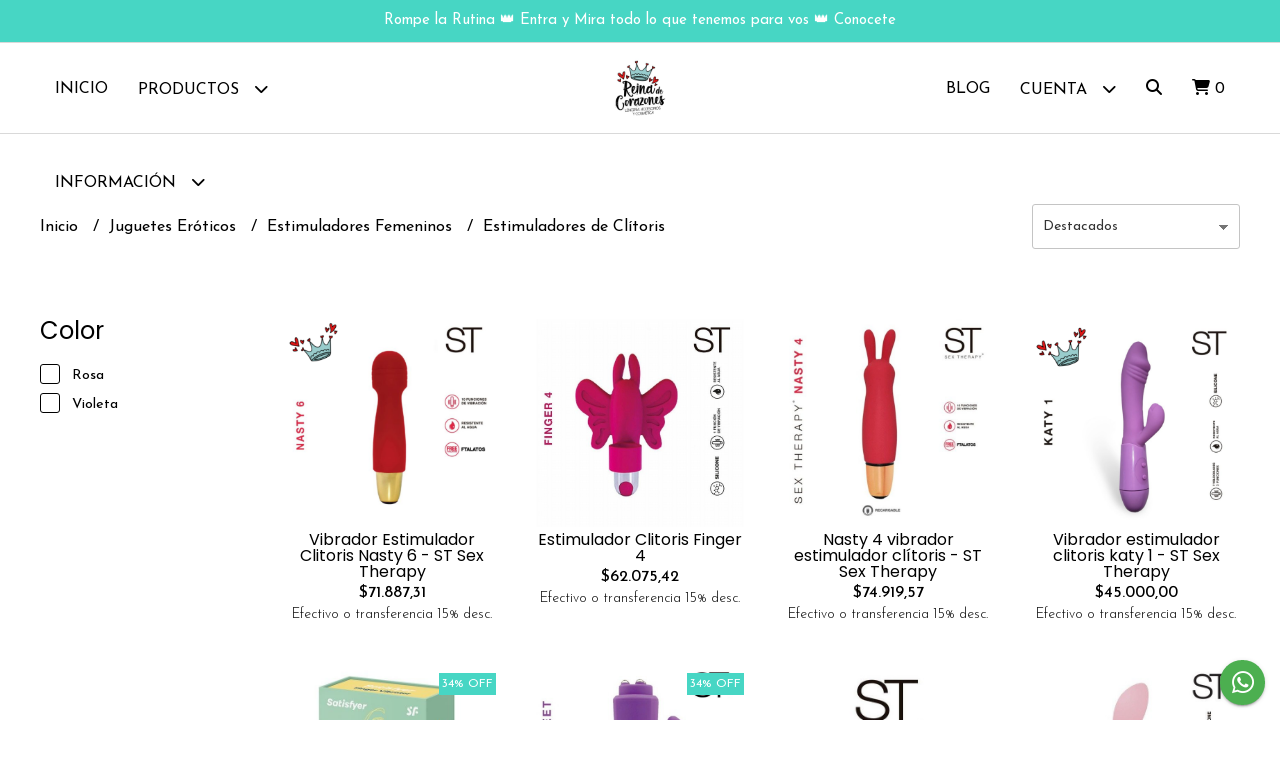

--- FILE ---
content_type: text/html; charset=UTF-8
request_url: https://reinadecorazones.com.ar/juguetes-eroticos/estimuladores-femeninos/estimuladores-de-clitoris
body_size: 22728
content:
<!DOCTYPE html> 
<html lang="es">
<head>
    <meta charset="UTF-8">
    <meta name="viewport" content="width=device-width,user-scalable=no,initial-scale=1.0,minimum-scale=1.0,maximum-scale=1.0"/>
    <meta name="csrf-token" content="Ic3HBoxjf1MVnaQafIxSL5OmOR6XRinFS19eoq47">
    <meta http-equiv="X-UA-Compatible" content="ie=edge">
        <link rel="canonical" href="https://www.reinadecorazones.com.ar/juguetes-eroticos/estimuladores-femeninos/estimuladores-de-clitoris">
    <title>Estimuladores de Clítoris - Reina de Corazones</title>
    <meta name="description" content="Encontrá estimuladores de clítoris al mejor precio en Reina de Corazones">
<meta property="og:url" content="https://www.reinadecorazones.com.ar/juguetes-eroticos/estimuladores-femeninos/estimuladores-de-clitoris"/>
<meta property="og:title" content="Estimuladores de Clítoris"/>
<meta property="og:description" content="Encontrá estimuladores de clítoris al mejor precio en Reina de Corazones"/>
<meta property="og:image" content="https://d22fxaf9t8d39k.cloudfront.net/cbf90f1f77c68de67fd5fa26f13fd8362da55931679bc8d628a33bc05ae4f77482729.png"/>
    <link rel="stylesheet" href="https://cdn.jsdelivr.net/npm/uikit@3.5.10/dist/css/uikit.min.css" />
    <link rel="stylesheet" href="https://d2gsyhqn7794lh.cloudfront.net/all.min.css" />
    <link rel="stylesheet" href="https://fonts.googleapis.com/css2?family=Poppins:wght@300;400;500;700&family=Josefin+Sans:wght@300;400;500;700&display=swap">
    <link rel="shortcut icon" href="https://d22fxaf9t8d39k.cloudfront.net/d97cc1355309f590ca3d2d300838812340acc8afa35ff02a34b87a32bd79ef2382729.png"/>
    <style type="text/css">
        .uk-h1, .uk-h2, .uk-h3, .uk-h4, .uk-h5, .uk-h6, .uk-heading-2xlarge, .uk-heading-large, .uk-heading-medium, .uk-heading-small, .uk-heading-xlarge, h1, h2, h3, h4, h5, h6 
        { 
            font-family: 'Poppins', sans-serif; 
        }
        html, body, p, span, .field__label, .field__input, .field__textarea, .field__select 
        { 
            font-family: 'Josefin Sans', sans-serif; 
        }
        .background--primary, .background--primary-hover:hover
        { 
            background-color: #47d6c4; 
        } 
        .text--primary, .text--primary-hover:hover, body
        { 
            color: #000000; 
        }
        .contrast_text--primary, .contrast_text--primary-hover:hover
        { 
            color: #ffffff; 
        }
        .checkbox__check:checked::before
        {
            border: solid #47d6c4;
        }
        .checkbox__check:checked,.checkbox__check:checked:focus
        {
            border: 1px solid #47d6c4; 
        }
        .checkbox__check:checked + .checkout__label-text
        {
            color: #47d6c4;
        }
        .border--primary
        {
            border: solid #000000; 
        }
        .border-radius
        {
            border-radius: 3px;
        }
        .field__input.border-radius, .field__select.border-radius, .field__textarea.border-radius
        {
            border-radius: 3px;
        }
        .field__input.border-radius.field__input--right-button
        {
            border-top-right-radius: 0px;
            border-bottom-right-radius: 0px;
        }
    </style>
    <link rel="stylesheet" href="https://d2op8dwcequzql.cloudfront.net/assets/1.35.0/templates/light/css/style.css"/>
                <script async src="https://www.googletagmanager.com/gtag/js?id=G-RG5PTKERCB"></script>
        <script>
            window.dataLayer = window.dataLayer || [];
            function gtag(){ dataLayer.push(arguments); }
            gtag('js', new Date());
            gtag('config', "G-RG5PTKERCB");
        </script>
                    <script type="text/javascript">
    (function(c,l,a,r,i,t,y){
        c[a]=c[a]||function(){(c[a].q=c[a].q||[]).push(arguments)};
        t=l.createElement(r);t.async=1;t.src="https://www.clarity.ms/tag/"+i;
        y=l.getElementsByTagName(r)[0];y.parentNode.insertBefore(t,y);
    })(window, document, "clarity", "script", "p690uezxwv");
</script>  
    </head>
<body>

    
    <div id="mobile-menu-sidenav" class="mobile-menu-sidenav" uk-offcanvas="overlay: true; flip: false; mode: slide">
    <div class="mobile-menu-sidenav__offcanvas-bar uk-offcanvas-bar uk-offcanvas-bar--desktop-small uk-offcanvas-bar--mobile-small text--primary">
        <button class="mobile-menu-sidenav__offcanvas-close uk-offcanvas-close text--primary" type="button" uk-close></button>
        <div class="mobile-menu-sidenav__menu">
                <ul class="mobile-menu-sidenav__list uk-nav-default uk-nav-parent-icon" uk-nav>
                    <li class="mobile-menu-sidenav__list-item">
                        <a href="https://reinadecorazones.com.ar" class="mobile-menu-sidenav__item-link">Inicio</a>
                    </li>
                    <li class="mobile-menu-sidenav__list-item uk-parent">
                        <a href="/productos" class="mobile-menu-sidenav__item-link">Productos</a>
                                                    <ul class="mobile-menu-sidenav__sublist uk-nav-default uk-nav-sub uk-nav-parent-icon" uk-nav>
                <li class="mobile-menu-sidenav__list-item">
            <a href="https://reinadecorazones.com.ar/productos" class="mobile-menu-sidenav__item-link">
                Ver todo en Productos
            </a>
        </li>
                                            <li class="mobile-menu-sidenav__list-item">
                    <a href="https://reinadecorazones.com.ar/regalos-san-valentin" class="mobile-menu-sidenav__item-link">
                        Regalos SAN VALENTIN
                    </a>
                </li>
                                                            <li class="mobile-menu-sidenav__item-link uk-parent">
                    <a href="#" class="mobile-menu-sidenav__item-link">
                        Cosmética Intima
                    </a>
                    <ul class="mobile-menu-sidenav__sublist uk-nav-default uk-nav-sub uk-nav-parent-icon" uk-nav>
            <li class="mobile-menu-sidenav__list-item">
            <a href="https://reinadecorazones.com.ar/cosmetica-intima" class="mobile-menu-sidenav__item-link">
                Ver todo en Cosmética Intima
            </a>
        </li>
                                                                        <li class="mobile-menu-sidenav__item-link uk-parent">
                    <a href="#" class="mobile-menu-sidenav__item-link">
                        Lubricantes Intimos
                    </a>
                    <ul class="mobile-menu-sidenav__sublist uk-nav-default uk-nav-sub uk-nav-parent-icon" uk-nav>
            <li class="mobile-menu-sidenav__list-item">
            <a href="https://reinadecorazones.com.ar/cosmetica-intima/lubricantes-intimos" class="mobile-menu-sidenav__item-link">
                Ver todo en Lubricantes Intimos
            </a>
        </li>
                                                                                    <li class="mobile-menu-sidenav__list-item">
                    <a href="https://reinadecorazones.com.ar/cosmetica-intima/lubricantes-intimos/a-base-de-agua" class="mobile-menu-sidenav__item-link">
                        A base de agua
                    </a>
                </li>
                                                            <li class="mobile-menu-sidenav__list-item">
                    <a href="https://reinadecorazones.com.ar/cosmetica-intima/lubricantes-intimos/siliconados" class="mobile-menu-sidenav__item-link">
                        Siliconados
                    </a>
                </li>
                                                            <li class="mobile-menu-sidenav__list-item">
                    <a href="https://reinadecorazones.com.ar/cosmetica-intima/lubricantes-intimos/crema-lubricante" class="mobile-menu-sidenav__item-link">
                        Crema Lubricante
                    </a>
                </li>
                                                            <li class="mobile-menu-sidenav__list-item">
                    <a href="https://reinadecorazones.com.ar/cosmetica-intima/lubricantes-intimos/aceite-masajes-y-lubricante-intimo" class="mobile-menu-sidenav__item-link">
                        Aceite Masajes y Lubricante intimo
                    </a>
                </li>
                                                            <li class="mobile-menu-sidenav__list-item">
                    <a href="https://reinadecorazones.com.ar/cosmetica-intima/lubricantes-intimos/lubricante-anal" class="mobile-menu-sidenav__item-link">
                        Lubricante Anal
                    </a>
                </li>
                                                            <li class="mobile-menu-sidenav__list-item">
                    <a href="https://reinadecorazones.com.ar/cosmetica-intima/lubricantes-intimos/comestibles" class="mobile-menu-sidenav__item-link">
                        Comestibles
                    </a>
                </li>
                                                            <li class="mobile-menu-sidenav__list-item">
                    <a href="https://reinadecorazones.com.ar/cosmetica-intima/lubricantes-intimos/estimulantes-femeninos" class="mobile-menu-sidenav__item-link">
                        Estimulantes Femeninos
                    </a>
                </li>
                                                            <li class="mobile-menu-sidenav__list-item">
                    <a href="https://reinadecorazones.com.ar/cosmetica-intima/lubricantes-intimos/estimulantes-masculinos" class="mobile-menu-sidenav__item-link">
                        Estimulantes Masculinos
                    </a>
                </li>
                                                            <li class="mobile-menu-sidenav__list-item">
                    <a href="https://reinadecorazones.com.ar/cosmetica-intima/lubricantes-intimos/efecto-calor" class="mobile-menu-sidenav__item-link">
                        Efecto Calor
                    </a>
                </li>
                                                            <li class="mobile-menu-sidenav__list-item">
                    <a href="https://reinadecorazones.com.ar/cosmetica-intima/lubricantes-intimos/efecto-frio" class="mobile-menu-sidenav__item-link">
                        Efecto Frio
                    </a>
                </li>
                                                                                                                                                                                                                                                                                                                                                                                                                                                                                                                                                                                                                        </ul>                </li>
                                                                                                                                                                                    <li class="mobile-menu-sidenav__list-item">
                    <a href="https://reinadecorazones.com.ar/cosmetica-intima/vigorizantes-estimulantes-naturales" class="mobile-menu-sidenav__item-link">
                        Vigorizantes Estimulantes Naturales
                    </a>
                </li>
                                                            <li class="mobile-menu-sidenav__list-item">
                    <a href="https://reinadecorazones.com.ar/cosmetica-intima/crema-corporal-masajes" class="mobile-menu-sidenav__item-link">
                        Crema Corporal Masajes
                    </a>
                </li>
                                                            <li class="mobile-menu-sidenav__list-item">
                    <a href="https://reinadecorazones.com.ar/cosmetica-intima/velas-para-masaje" class="mobile-menu-sidenav__item-link">
                        Velas Para Masaje
                    </a>
                </li>
                                                            <li class="mobile-menu-sidenav__item-link uk-parent">
                    <a href="#" class="mobile-menu-sidenav__item-link">
                        Pefumes con Feromonas
                    </a>
                    <ul class="mobile-menu-sidenav__sublist uk-nav-default uk-nav-sub uk-nav-parent-icon" uk-nav>
            <li class="mobile-menu-sidenav__list-item">
            <a href="https://reinadecorazones.com.ar/cosmetica-intima/pefumes-con-feromonas" class="mobile-menu-sidenav__item-link">
                Ver todo en Pefumes con Feromonas
            </a>
        </li>
                                                                                                                                                                                                                                                            <li class="mobile-menu-sidenav__list-item">
                    <a href="https://reinadecorazones.com.ar/cosmetica-intima/pefumes-con-feromonas/perfumes-masculinos" class="mobile-menu-sidenav__item-link">
                        Perfumes Masculinos
                    </a>
                </li>
                                                            <li class="mobile-menu-sidenav__list-item">
                    <a href="https://reinadecorazones.com.ar/cosmetica-intima/pefumes-con-feromonas/perfumes-femeninos" class="mobile-menu-sidenav__item-link">
                        Perfumes Femeninos
                    </a>
                </li>
                                                                                                                                                                                                                                                                                                                                                                                                                                                                                                                                                </ul>                </li>
                                                                                                                                                                                                                                                                                                                                                                                                                                                                                                                                                                        </ul>                </li>
                                                                                                                                                                                                                                                                        <li class="mobile-menu-sidenav__list-item">
                    <a href="https://reinadecorazones.com.ar/copas-menstruales" class="mobile-menu-sidenav__item-link">
                        Copas Menstruales
                    </a>
                </li>
                                                            <li class="mobile-menu-sidenav__list-item">
                    <a href="https://reinadecorazones.com.ar/preservativos" class="mobile-menu-sidenav__item-link">
                        Preservativos
                    </a>
                </li>
                                                            <li class="mobile-menu-sidenav__list-item">
                    <a href="https://reinadecorazones.com.ar/juegos" class="mobile-menu-sidenav__item-link">
                        Juegos
                    </a>
                </li>
                                                            <li class="mobile-menu-sidenav__item-link uk-parent">
                    <a href="#" class="mobile-menu-sidenav__item-link">
                        BDSM - Fetiche
                    </a>
                    <ul class="mobile-menu-sidenav__sublist uk-nav-default uk-nav-sub uk-nav-parent-icon" uk-nav>
            <li class="mobile-menu-sidenav__list-item">
            <a href="https://reinadecorazones.com.ar/bdsm-fetiche" class="mobile-menu-sidenav__item-link">
                Ver todo en BDSM - Fetiche
            </a>
        </li>
                                                                                                                                                                                                                                                                                                                                    <li class="mobile-menu-sidenav__list-item">
                    <a href="https://reinadecorazones.com.ar/bdsm-fetiche/antifaz" class="mobile-menu-sidenav__item-link">
                        Antifaz
                    </a>
                </li>
                                                            <li class="mobile-menu-sidenav__list-item">
                    <a href="https://reinadecorazones.com.ar/bdsm-fetiche/mordazas" class="mobile-menu-sidenav__item-link">
                        Mordazas
                    </a>
                </li>
                                                            <li class="mobile-menu-sidenav__list-item">
                    <a href="https://reinadecorazones.com.ar/bdsm-fetiche/fustas-latigos" class="mobile-menu-sidenav__item-link">
                        Fustas - Latigos
                    </a>
                </li>
                                                            <li class="mobile-menu-sidenav__list-item">
                    <a href="https://reinadecorazones.com.ar/bdsm-fetiche/arnes-inmovilizador-sogas" class="mobile-menu-sidenav__item-link">
                        Arnes - Inmovilizador - Sogas
                    </a>
                </li>
                                                            <li class="mobile-menu-sidenav__list-item">
                    <a href="https://reinadecorazones.com.ar/bdsm-fetiche/esposas" class="mobile-menu-sidenav__item-link">
                        Esposas
                    </a>
                </li>
                                                                                                                                                                                                                                                                                                                                                                                                                                    </ul>                </li>
                                                                                                                        <li class="mobile-menu-sidenav__item-link uk-parent">
                    <a href="#" class="mobile-menu-sidenav__item-link">
                        Juguetes Eróticos
                    </a>
                    <ul class="mobile-menu-sidenav__sublist uk-nav-default uk-nav-sub uk-nav-parent-icon" uk-nav>
            <li class="mobile-menu-sidenav__list-item">
            <a href="https://reinadecorazones.com.ar/juguetes-eroticos" class="mobile-menu-sidenav__item-link">
                Ver todo en Juguetes Eróticos
            </a>
        </li>
                                                                                                                                                                                                                                                                                                                                                                                                            <li class="mobile-menu-sidenav__list-item">
                    <a href="https://reinadecorazones.com.ar/juguetes-eroticos/anillos" class="mobile-menu-sidenav__item-link">
                        Anillos
                    </a>
                </li>
                                                            <li class="mobile-menu-sidenav__item-link uk-parent">
                    <a href="#" class="mobile-menu-sidenav__item-link">
                        Estimuladores Femeninos
                    </a>
                    <ul class="mobile-menu-sidenav__sublist uk-nav-default uk-nav-sub uk-nav-parent-icon" uk-nav>
            <li class="mobile-menu-sidenav__list-item">
            <a href="https://reinadecorazones.com.ar/juguetes-eroticos/estimuladores-femeninos" class="mobile-menu-sidenav__item-link">
                Ver todo en Estimuladores Femeninos
            </a>
        </li>
                                                                                                                                                                                                                                                                                                                                                                                                                                    <li class="mobile-menu-sidenav__list-item">
                    <a href="https://reinadecorazones.com.ar/juguetes-eroticos/estimuladores-femeninos/bolas-chinas" class="mobile-menu-sidenav__item-link">
                        Bolas Chinas
                    </a>
                </li>
                                                            <li class="mobile-menu-sidenav__list-item">
                    <a href="https://reinadecorazones.com.ar/juguetes-eroticos/estimuladores-femeninos/estimuladores-de-clitoris" class="mobile-menu-sidenav__item-link">
                        Estimuladores de Clítoris
                    </a>
                </li>
                                                            <li class="mobile-menu-sidenav__list-item">
                    <a href="https://reinadecorazones.com.ar/juguetes-eroticos/estimuladores-femeninos/succionadores" class="mobile-menu-sidenav__item-link">
                        Succionadores
                    </a>
                </li>
                                                            <li class="mobile-menu-sidenav__list-item">
                    <a href="https://reinadecorazones.com.ar/juguetes-eroticos/estimuladores-femeninos/vibradores" class="mobile-menu-sidenav__item-link">
                        Vibradores
                    </a>
                </li>
                                                            <li class="mobile-menu-sidenav__list-item">
                    <a href="https://reinadecorazones.com.ar/juguetes-eroticos/estimuladores-femeninos/app-bluetooth" class="mobile-menu-sidenav__item-link">
                        App - Bluetooth
                    </a>
                </li>
                                                                                                                                                                                                                                                                                                                                    </ul>                </li>
                                                                                                                        <li class="mobile-menu-sidenav__item-link uk-parent">
                    <a href="#" class="mobile-menu-sidenav__item-link">
                        Estimuladores Masculinos
                    </a>
                    <ul class="mobile-menu-sidenav__sublist uk-nav-default uk-nav-sub uk-nav-parent-icon" uk-nav>
            <li class="mobile-menu-sidenav__list-item">
            <a href="https://reinadecorazones.com.ar/juguetes-eroticos/estimuladores-masculinos" class="mobile-menu-sidenav__item-link">
                Ver todo en Estimuladores Masculinos
            </a>
        </li>
                                                                                                                                                                                                                                                                                                                                                                                                                                                                                                            <li class="mobile-menu-sidenav__list-item">
                    <a href="https://reinadecorazones.com.ar/juguetes-eroticos/estimuladores-masculinos/bomba-de-vacio" class="mobile-menu-sidenav__item-link">
                        Bomba de Vacio
                    </a>
                </li>
                                                            <li class="mobile-menu-sidenav__list-item">
                    <a href="https://reinadecorazones.com.ar/juguetes-eroticos/estimuladores-masculinos/fundas-peneanas" class="mobile-menu-sidenav__item-link">
                        Fundas Peneanas
                    </a>
                </li>
                                                            <li class="mobile-menu-sidenav__list-item">
                    <a href="https://reinadecorazones.com.ar/juguetes-eroticos/estimuladores-masculinos/masturbadores" class="mobile-menu-sidenav__item-link">
                        Masturbadores
                    </a>
                </li>
                                                            <li class="mobile-menu-sidenav__list-item">
                    <a href="https://reinadecorazones.com.ar/juguetes-eroticos/estimuladores-masculinos/prostaticos" class="mobile-menu-sidenav__item-link">
                        Prostaticos
                    </a>
                </li>
                                                            <li class="mobile-menu-sidenav__list-item">
                    <a href="https://reinadecorazones.com.ar/juguetes-eroticos/estimuladores-masculinos/muneca-infable" class="mobile-menu-sidenav__item-link">
                        Muñeca Infable
                    </a>
                </li>
                                                                                                                                                                                                                                                            </ul>                </li>
                                                                                                                        <li class="mobile-menu-sidenav__item-link uk-parent">
                    <a href="#" class="mobile-menu-sidenav__item-link">
                        Juguetes Anales
                    </a>
                    <ul class="mobile-menu-sidenav__sublist uk-nav-default uk-nav-sub uk-nav-parent-icon" uk-nav>
            <li class="mobile-menu-sidenav__list-item">
            <a href="https://reinadecorazones.com.ar/juguetes-eroticos/juguetes-anales" class="mobile-menu-sidenav__item-link">
                Ver todo en Juguetes Anales
            </a>
        </li>
                                                                                                                                                                                                                                                                                                                                                                                                                                                                                                                                                                                    <li class="mobile-menu-sidenav__list-item">
                    <a href="https://reinadecorazones.com.ar/juguetes-eroticos/juguetes-anales/joyas-plugs" class="mobile-menu-sidenav__item-link">
                        Joyas - Plugs
                    </a>
                </li>
                                                            <li class="mobile-menu-sidenav__list-item">
                    <a href="https://reinadecorazones.com.ar/juguetes-eroticos/juguetes-anales/dilatadores" class="mobile-menu-sidenav__item-link">
                        Dilatadores
                    </a>
                </li>
                                                                                                                                                                                                                        </ul>                </li>
                                                                                                                                                                                                                                                </ul>                </li>
                                                                                                                                                                                                                                                            <li class="mobile-menu-sidenav__list-item">
                    <a href="https://reinadecorazones.com.ar/dildos" class="mobile-menu-sidenav__item-link">
                        Dildos
                    </a>
                </li>
                                                            <li class="mobile-menu-sidenav__item-link uk-parent">
                    <a href="#" class="mobile-menu-sidenav__item-link">
                        Lenceria Femenina
                    </a>
                    <ul class="mobile-menu-sidenav__sublist uk-nav-default uk-nav-sub uk-nav-parent-icon" uk-nav>
            <li class="mobile-menu-sidenav__list-item">
            <a href="https://reinadecorazones.com.ar/lenceria-femenina" class="mobile-menu-sidenav__item-link">
                Ver todo en Lenceria Femenina
            </a>
        </li>
                                                                                                                                                                                                                                                                                                                                                                                                                                                                                                                                                                                                                                    <li class="mobile-menu-sidenav__list-item">
                    <a href="https://reinadecorazones.com.ar/lenceria-femenina/arnes" class="mobile-menu-sidenav__item-link">
                        Arnes
                    </a>
                </li>
                                                            <li class="mobile-menu-sidenav__list-item">
                    <a href="https://reinadecorazones.com.ar/lenceria-femenina/disfraz" class="mobile-menu-sidenav__item-link">
                        Disfraz
                    </a>
                </li>
                                                            <li class="mobile-menu-sidenav__list-item">
                    <a href="https://reinadecorazones.com.ar/lenceria-femenina/babydolls-body-conjuntos" class="mobile-menu-sidenav__item-link">
                        Babydolls - Body - Conjuntos
                    </a>
                </li>
                                                            <li class="mobile-menu-sidenav__list-item">
                    <a href="https://reinadecorazones.com.ar/lenceria-femenina/portaligas-medias" class="mobile-menu-sidenav__item-link">
                        Portaligas - Medias
                    </a>
                </li>
                                                            <li class="mobile-menu-sidenav__list-item">
                    <a href="https://reinadecorazones.com.ar/lenceria-femenina/cola-less-tanga-hilo-dental" class="mobile-menu-sidenav__item-link">
                        Cola Less - Tanga - Hilo dental
                    </a>
                </li>
                                                                                                                                    </ul>                </li>
                                                                                                                        <li class="mobile-menu-sidenav__item-link uk-parent">
                    <a href="#" class="mobile-menu-sidenav__item-link">
                        Lenceria Masculina
                    </a>
                    <ul class="mobile-menu-sidenav__sublist uk-nav-default uk-nav-sub uk-nav-parent-icon" uk-nav>
            <li class="mobile-menu-sidenav__list-item">
            <a href="https://reinadecorazones.com.ar/lenceria-masculina" class="mobile-menu-sidenav__item-link">
                Ver todo en Lenceria Masculina
            </a>
        </li>
                                                                                                                                                                                                                                                                                                                                                                                                                                                                                                                                                                                                                                                                                                            <li class="mobile-menu-sidenav__list-item">
                    <a href="https://reinadecorazones.com.ar/lenceria-masculina/disfraz" class="mobile-menu-sidenav__item-link">
                        Disfraz
                    </a>
                </li>
                                                            <li class="mobile-menu-sidenav__list-item">
                    <a href="https://reinadecorazones.com.ar/lenceria-masculina/suspensores" class="mobile-menu-sidenav__item-link">
                        Suspensores
                    </a>
                </li>
                                                            <li class="mobile-menu-sidenav__list-item">
                    <a href="https://reinadecorazones.com.ar/lenceria-masculina/slip-tanga-zunga" class="mobile-menu-sidenav__item-link">
                        Slip - Tanga - Zunga
                    </a>
                </li>
                                                                                    </ul>                </li>
                                                                                                <li class="mobile-menu-sidenav__item-link uk-parent">
                    <a href="#" class="mobile-menu-sidenav__item-link">
                        Marcas
                    </a>
                    <ul class="mobile-menu-sidenav__sublist uk-nav-default uk-nav-sub uk-nav-parent-icon" uk-nav>
            <li class="mobile-menu-sidenav__list-item">
            <a href="https://reinadecorazones.com.ar/marcas" class="mobile-menu-sidenav__item-link">
                Ver todo en Marcas
            </a>
        </li>
                                                                                                                                                                                                                                                                                                                                                                                                                                                                                                                                                                                                                                                                                                                                                            <li class="mobile-menu-sidenav__list-item">
                    <a href="https://reinadecorazones.com.ar/marcas/sexitive" class="mobile-menu-sidenav__item-link">
                        Sexitive
                    </a>
                </li>
                                                            <li class="mobile-menu-sidenav__list-item">
                    <a href="https://reinadecorazones.com.ar/marcas/sextual" class="mobile-menu-sidenav__item-link">
                        Sextual
                    </a>
                </li>
                                                            <li class="mobile-menu-sidenav__list-item">
                    <a href="https://reinadecorazones.com.ar/marcas/fly-night" class="mobile-menu-sidenav__item-link">
                        Fly Night
                    </a>
                </li>
                                    </ul>                </li>
                                                                                                <li class="mobile-menu-sidenav__list-item">
                    <a href="https://reinadecorazones.com.ar/despedidas-cotillon" class="mobile-menu-sidenav__item-link">
                        Despedidas-cotillon
                    </a>
                </li>
                        </ul>                                            </li>
                                                                        <li class="mobile-menu-sidenav__list-item">
                                <a href="https://reinadecorazones.com.ar/politica-de-cambios" class="mobile-menu-sidenav__item-link">Politica de Cambios</a>
                            </li>
                                                                                        <li class="mobile-menu-sidenav__list-item">
                            <a href="https://reinadecorazones.com.ar/blog" class="mobile-menu-sidenav__item-link">Blog</a>
                        </li>
                                                            <li class="mobile-menu-sidenav__list-item mobile-menu-sidenav__list-item--divider"></li>
                                            <li class="mobile-menu-sidenav__list-item">
                            <a href="#register-modal" class="mobile-menu-sidenav__item-link" uk-toggle>Crear cuenta</a>
                        </li>
                        <li class="mobile-menu-sidenav__list-item">
                            <a href="#login-modal" class="mobile-menu-sidenav__item-link" uk-toggle>Iniciar sesión</a>
                        </li>
                                                            </ul>
            </div>
    </div>
</div>    

    
            <div class="header-announcement background--primary">
            <p class="header-announcement__text contrast_text--primary">
                                    Rompe la Rutina 👑 Entra y Mira todo lo que tenemos para vos 👑 Conocete
                            </p>
        </div>
        

    
    <div class="header-search">
        <div class="header-search__wrapper uk-container uk-flex uk-flex-middle">
            <div class="header-search__search-box uk-flex-1 uk-flex uk-flex-middle">
                <form method="GET" action="/search" class="header-search__form uk-flex-1">
                    <div class="header-search__field uk-inline">
                        <span class="header-search__icon uk-form-icon" uk-icon="icon: search"></span>
                        <a href="#!" class="header-search__icon search-bar-close uk-form-icon uk-form-icon-flip" uk-icon="icon: close"></a>
                        <input type="search" class="header-search__input uk-search-input" name="q" min-length="2" autocomplete="off" placeholder="Buscar..." required>
                    </div>
                </form>
            </div>
        </div>
    </div>
    

    
    <div class="header-menu">
        <div class="header-menu__container uk-container">
            
            <nav class="header-menu__desktop uk-flex uk-flex-between uk-flex-center uk-visible@m">
                <ul class="header-menu__desktop-list uk-flex uk-flex-middle uk-flex-left uk-flex-wrap">
                    <li class="desktop-list__item text--primary">
                        <a href="https://reinadecorazones.com.ar" class="desktop-list__link">
                            Inicio
                        </a>
                    </li>
                    <li class="desktop-list__item text--primary">
                        <a href="/productos" class="desktop-list__link">Productos <i class="desktop-list__down-icon text--primary fas fa-chevron-down"></i></a>
                                                    <ul class="nav first">
                                        <li class="desktop-list__subitem text--primary">
                    <a href="https://reinadecorazones.com.ar/regalos-san-valentin" class="desktop-list__link">
                        Regalos SAN VALENTIN
                    </a>
                </li>
                                                            <li class="desktop-list__subitem text--primary">
                    <a href="https://reinadecorazones.com.ar/cosmetica-intima" class="desktop-list__link">
                        Cosmética Intima
                        <i class="desktop-list__right-icon text--primary fas fa-chevron-right"></i>
                    </a>
                    <ul class="nav">
                                                                <li class="desktop-list__subitem text--primary">
                    <a href="https://reinadecorazones.com.ar/cosmetica-intima/lubricantes-intimos" class="desktop-list__link">
                        Lubricantes Intimos
                        <i class="desktop-list__right-icon text--primary fas fa-chevron-right"></i>
                    </a>
                    <ul class="nav">
                                                                            <li class="desktop-list__subitem text--primary">
                    <a href="https://reinadecorazones.com.ar/cosmetica-intima/lubricantes-intimos/a-base-de-agua" class="desktop-list__link">
                        A base de agua
                    </a>
                </li>
                                                            <li class="desktop-list__subitem text--primary">
                    <a href="https://reinadecorazones.com.ar/cosmetica-intima/lubricantes-intimos/siliconados" class="desktop-list__link">
                        Siliconados
                    </a>
                </li>
                                                            <li class="desktop-list__subitem text--primary">
                    <a href="https://reinadecorazones.com.ar/cosmetica-intima/lubricantes-intimos/crema-lubricante" class="desktop-list__link">
                        Crema Lubricante
                    </a>
                </li>
                                                            <li class="desktop-list__subitem text--primary">
                    <a href="https://reinadecorazones.com.ar/cosmetica-intima/lubricantes-intimos/aceite-masajes-y-lubricante-intimo" class="desktop-list__link">
                        Aceite Masajes y Lubricante intimo
                    </a>
                </li>
                                                            <li class="desktop-list__subitem text--primary">
                    <a href="https://reinadecorazones.com.ar/cosmetica-intima/lubricantes-intimos/lubricante-anal" class="desktop-list__link">
                        Lubricante Anal
                    </a>
                </li>
                                                            <li class="desktop-list__subitem text--primary">
                    <a href="https://reinadecorazones.com.ar/cosmetica-intima/lubricantes-intimos/comestibles" class="desktop-list__link">
                        Comestibles
                    </a>
                </li>
                                                            <li class="desktop-list__subitem text--primary">
                    <a href="https://reinadecorazones.com.ar/cosmetica-intima/lubricantes-intimos/estimulantes-femeninos" class="desktop-list__link">
                        Estimulantes Femeninos
                    </a>
                </li>
                                                            <li class="desktop-list__subitem text--primary">
                    <a href="https://reinadecorazones.com.ar/cosmetica-intima/lubricantes-intimos/estimulantes-masculinos" class="desktop-list__link">
                        Estimulantes Masculinos
                    </a>
                </li>
                                                            <li class="desktop-list__subitem text--primary">
                    <a href="https://reinadecorazones.com.ar/cosmetica-intima/lubricantes-intimos/efecto-calor" class="desktop-list__link">
                        Efecto Calor
                    </a>
                </li>
                                                            <li class="desktop-list__subitem text--primary">
                    <a href="https://reinadecorazones.com.ar/cosmetica-intima/lubricantes-intimos/efecto-frio" class="desktop-list__link">
                        Efecto Frio
                    </a>
                </li>
                                                                                                                                                                                                                                                                                                                                                                                                                                                                                                                                                                                                                        </ul>                </li>
                                                                                                                                                                                    <li class="desktop-list__subitem text--primary">
                    <a href="https://reinadecorazones.com.ar/cosmetica-intima/vigorizantes-estimulantes-naturales" class="desktop-list__link">
                        Vigorizantes Estimulantes Naturales
                    </a>
                </li>
                                                            <li class="desktop-list__subitem text--primary">
                    <a href="https://reinadecorazones.com.ar/cosmetica-intima/crema-corporal-masajes" class="desktop-list__link">
                        Crema Corporal Masajes
                    </a>
                </li>
                                                            <li class="desktop-list__subitem text--primary">
                    <a href="https://reinadecorazones.com.ar/cosmetica-intima/velas-para-masaje" class="desktop-list__link">
                        Velas Para Masaje
                    </a>
                </li>
                                                            <li class="desktop-list__subitem text--primary">
                    <a href="https://reinadecorazones.com.ar/cosmetica-intima/pefumes-con-feromonas" class="desktop-list__link">
                        Pefumes con Feromonas
                        <i class="desktop-list__right-icon text--primary fas fa-chevron-right"></i>
                    </a>
                    <ul class="nav">
                                                                                                                                                                                                                                                    <li class="desktop-list__subitem text--primary">
                    <a href="https://reinadecorazones.com.ar/cosmetica-intima/pefumes-con-feromonas/perfumes-masculinos" class="desktop-list__link">
                        Perfumes Masculinos
                    </a>
                </li>
                                                            <li class="desktop-list__subitem text--primary">
                    <a href="https://reinadecorazones.com.ar/cosmetica-intima/pefumes-con-feromonas/perfumes-femeninos" class="desktop-list__link">
                        Perfumes Femeninos
                    </a>
                </li>
                                                                                                                                                                                                                                                                                                                                                                                                                                                                                                                                                </ul>                </li>
                                                                                                                                                                                                                                                                                                                                                                                                                                                                                                                                                                        </ul>                </li>
                                                                                                                                                                                                                                                                        <li class="desktop-list__subitem text--primary">
                    <a href="https://reinadecorazones.com.ar/copas-menstruales" class="desktop-list__link">
                        Copas Menstruales
                    </a>
                </li>
                                                            <li class="desktop-list__subitem text--primary">
                    <a href="https://reinadecorazones.com.ar/preservativos" class="desktop-list__link">
                        Preservativos
                    </a>
                </li>
                                                            <li class="desktop-list__subitem text--primary">
                    <a href="https://reinadecorazones.com.ar/juegos" class="desktop-list__link">
                        Juegos
                    </a>
                </li>
                                                            <li class="desktop-list__subitem text--primary">
                    <a href="https://reinadecorazones.com.ar/bdsm-fetiche" class="desktop-list__link">
                        BDSM - Fetiche
                        <i class="desktop-list__right-icon text--primary fas fa-chevron-right"></i>
                    </a>
                    <ul class="nav">
                                                                                                                                                                                                                                                                                                                            <li class="desktop-list__subitem text--primary">
                    <a href="https://reinadecorazones.com.ar/bdsm-fetiche/antifaz" class="desktop-list__link">
                        Antifaz
                    </a>
                </li>
                                                            <li class="desktop-list__subitem text--primary">
                    <a href="https://reinadecorazones.com.ar/bdsm-fetiche/mordazas" class="desktop-list__link">
                        Mordazas
                    </a>
                </li>
                                                            <li class="desktop-list__subitem text--primary">
                    <a href="https://reinadecorazones.com.ar/bdsm-fetiche/fustas-latigos" class="desktop-list__link">
                        Fustas - Latigos
                    </a>
                </li>
                                                            <li class="desktop-list__subitem text--primary">
                    <a href="https://reinadecorazones.com.ar/bdsm-fetiche/arnes-inmovilizador-sogas" class="desktop-list__link">
                        Arnes - Inmovilizador - Sogas
                    </a>
                </li>
                                                            <li class="desktop-list__subitem text--primary">
                    <a href="https://reinadecorazones.com.ar/bdsm-fetiche/esposas" class="desktop-list__link">
                        Esposas
                    </a>
                </li>
                                                                                                                                                                                                                                                                                                                                                                                                                                    </ul>                </li>
                                                                                                                        <li class="desktop-list__subitem text--primary">
                    <a href="https://reinadecorazones.com.ar/juguetes-eroticos" class="desktop-list__link">
                        Juguetes Eróticos
                        <i class="desktop-list__right-icon text--primary fas fa-chevron-right"></i>
                    </a>
                    <ul class="nav">
                                                                                                                                                                                                                                                                                                                                                                                                    <li class="desktop-list__subitem text--primary">
                    <a href="https://reinadecorazones.com.ar/juguetes-eroticos/anillos" class="desktop-list__link">
                        Anillos
                    </a>
                </li>
                                                            <li class="desktop-list__subitem text--primary">
                    <a href="https://reinadecorazones.com.ar/juguetes-eroticos/estimuladores-femeninos" class="desktop-list__link">
                        Estimuladores Femeninos
                        <i class="desktop-list__right-icon text--primary fas fa-chevron-right"></i>
                    </a>
                    <ul class="nav">
                                                                                                                                                                                                                                                                                                                                                                                                                            <li class="desktop-list__subitem text--primary">
                    <a href="https://reinadecorazones.com.ar/juguetes-eroticos/estimuladores-femeninos/bolas-chinas" class="desktop-list__link">
                        Bolas Chinas
                    </a>
                </li>
                                                            <li class="desktop-list__subitem text--primary">
                    <a href="https://reinadecorazones.com.ar/juguetes-eroticos/estimuladores-femeninos/estimuladores-de-clitoris" class="desktop-list__link">
                        Estimuladores de Clítoris
                    </a>
                </li>
                                                            <li class="desktop-list__subitem text--primary">
                    <a href="https://reinadecorazones.com.ar/juguetes-eroticos/estimuladores-femeninos/succionadores" class="desktop-list__link">
                        Succionadores
                    </a>
                </li>
                                                            <li class="desktop-list__subitem text--primary">
                    <a href="https://reinadecorazones.com.ar/juguetes-eroticos/estimuladores-femeninos/vibradores" class="desktop-list__link">
                        Vibradores
                    </a>
                </li>
                                                            <li class="desktop-list__subitem text--primary">
                    <a href="https://reinadecorazones.com.ar/juguetes-eroticos/estimuladores-femeninos/app-bluetooth" class="desktop-list__link">
                        App - Bluetooth
                    </a>
                </li>
                                                                                                                                                                                                                                                                                                                                    </ul>                </li>
                                                                                                                        <li class="desktop-list__subitem text--primary">
                    <a href="https://reinadecorazones.com.ar/juguetes-eroticos/estimuladores-masculinos" class="desktop-list__link">
                        Estimuladores Masculinos
                        <i class="desktop-list__right-icon text--primary fas fa-chevron-right"></i>
                    </a>
                    <ul class="nav">
                                                                                                                                                                                                                                                                                                                                                                                                                                                                                                    <li class="desktop-list__subitem text--primary">
                    <a href="https://reinadecorazones.com.ar/juguetes-eroticos/estimuladores-masculinos/bomba-de-vacio" class="desktop-list__link">
                        Bomba de Vacio
                    </a>
                </li>
                                                            <li class="desktop-list__subitem text--primary">
                    <a href="https://reinadecorazones.com.ar/juguetes-eroticos/estimuladores-masculinos/fundas-peneanas" class="desktop-list__link">
                        Fundas Peneanas
                    </a>
                </li>
                                                            <li class="desktop-list__subitem text--primary">
                    <a href="https://reinadecorazones.com.ar/juguetes-eroticos/estimuladores-masculinos/masturbadores" class="desktop-list__link">
                        Masturbadores
                    </a>
                </li>
                                                            <li class="desktop-list__subitem text--primary">
                    <a href="https://reinadecorazones.com.ar/juguetes-eroticos/estimuladores-masculinos/prostaticos" class="desktop-list__link">
                        Prostaticos
                    </a>
                </li>
                                                            <li class="desktop-list__subitem text--primary">
                    <a href="https://reinadecorazones.com.ar/juguetes-eroticos/estimuladores-masculinos/muneca-infable" class="desktop-list__link">
                        Muñeca Infable
                    </a>
                </li>
                                                                                                                                                                                                                                                            </ul>                </li>
                                                                                                                        <li class="desktop-list__subitem text--primary">
                    <a href="https://reinadecorazones.com.ar/juguetes-eroticos/juguetes-anales" class="desktop-list__link">
                        Juguetes Anales
                        <i class="desktop-list__right-icon text--primary fas fa-chevron-right"></i>
                    </a>
                    <ul class="nav">
                                                                                                                                                                                                                                                                                                                                                                                                                                                                                                                                                                            <li class="desktop-list__subitem text--primary">
                    <a href="https://reinadecorazones.com.ar/juguetes-eroticos/juguetes-anales/joyas-plugs" class="desktop-list__link">
                        Joyas - Plugs
                    </a>
                </li>
                                                            <li class="desktop-list__subitem text--primary">
                    <a href="https://reinadecorazones.com.ar/juguetes-eroticos/juguetes-anales/dilatadores" class="desktop-list__link">
                        Dilatadores
                    </a>
                </li>
                                                                                                                                                                                                                        </ul>                </li>
                                                                                                                                                                                                                                                </ul>                </li>
                                                                                                                                                                                                                                                            <li class="desktop-list__subitem text--primary">
                    <a href="https://reinadecorazones.com.ar/dildos" class="desktop-list__link">
                        Dildos
                    </a>
                </li>
                                                            <li class="desktop-list__subitem text--primary">
                    <a href="https://reinadecorazones.com.ar/lenceria-femenina" class="desktop-list__link">
                        Lenceria Femenina
                        <i class="desktop-list__right-icon text--primary fas fa-chevron-right"></i>
                    </a>
                    <ul class="nav">
                                                                                                                                                                                                                                                                                                                                                                                                                                                                                                                                                                                                                            <li class="desktop-list__subitem text--primary">
                    <a href="https://reinadecorazones.com.ar/lenceria-femenina/arnes" class="desktop-list__link">
                        Arnes
                    </a>
                </li>
                                                            <li class="desktop-list__subitem text--primary">
                    <a href="https://reinadecorazones.com.ar/lenceria-femenina/disfraz" class="desktop-list__link">
                        Disfraz
                    </a>
                </li>
                                                            <li class="desktop-list__subitem text--primary">
                    <a href="https://reinadecorazones.com.ar/lenceria-femenina/babydolls-body-conjuntos" class="desktop-list__link">
                        Babydolls - Body - Conjuntos
                    </a>
                </li>
                                                            <li class="desktop-list__subitem text--primary">
                    <a href="https://reinadecorazones.com.ar/lenceria-femenina/portaligas-medias" class="desktop-list__link">
                        Portaligas - Medias
                    </a>
                </li>
                                                            <li class="desktop-list__subitem text--primary">
                    <a href="https://reinadecorazones.com.ar/lenceria-femenina/cola-less-tanga-hilo-dental" class="desktop-list__link">
                        Cola Less - Tanga - Hilo dental
                    </a>
                </li>
                                                                                                                                    </ul>                </li>
                                                                                                                        <li class="desktop-list__subitem text--primary">
                    <a href="https://reinadecorazones.com.ar/lenceria-masculina" class="desktop-list__link">
                        Lenceria Masculina
                        <i class="desktop-list__right-icon text--primary fas fa-chevron-right"></i>
                    </a>
                    <ul class="nav">
                                                                                                                                                                                                                                                                                                                                                                                                                                                                                                                                                                                                                                                                                                    <li class="desktop-list__subitem text--primary">
                    <a href="https://reinadecorazones.com.ar/lenceria-masculina/disfraz" class="desktop-list__link">
                        Disfraz
                    </a>
                </li>
                                                            <li class="desktop-list__subitem text--primary">
                    <a href="https://reinadecorazones.com.ar/lenceria-masculina/suspensores" class="desktop-list__link">
                        Suspensores
                    </a>
                </li>
                                                            <li class="desktop-list__subitem text--primary">
                    <a href="https://reinadecorazones.com.ar/lenceria-masculina/slip-tanga-zunga" class="desktop-list__link">
                        Slip - Tanga - Zunga
                    </a>
                </li>
                                                                                    </ul>                </li>
                                                                                                <li class="desktop-list__subitem text--primary">
                    <a href="https://reinadecorazones.com.ar/marcas" class="desktop-list__link">
                        Marcas
                        <i class="desktop-list__right-icon text--primary fas fa-chevron-right"></i>
                    </a>
                    <ul class="nav">
                                                                                                                                                                                                                                                                                                                                                                                                                                                                                                                                                                                                                                                                                                                                                    <li class="desktop-list__subitem text--primary">
                    <a href="https://reinadecorazones.com.ar/marcas/sexitive" class="desktop-list__link">
                        Sexitive
                    </a>
                </li>
                                                            <li class="desktop-list__subitem text--primary">
                    <a href="https://reinadecorazones.com.ar/marcas/sextual" class="desktop-list__link">
                        Sextual
                    </a>
                </li>
                                                            <li class="desktop-list__subitem text--primary">
                    <a href="https://reinadecorazones.com.ar/marcas/fly-night" class="desktop-list__link">
                        Fly Night
                    </a>
                </li>
                                    </ul>                </li>
                                                                                                <li class="desktop-list__subitem text--primary">
                    <a href="https://reinadecorazones.com.ar/despedidas-cotillon" class="desktop-list__link">
                        Despedidas-cotillon
                    </a>
                </li>
                        </ul>                                            </li>
                                            <li class="desktop-list__item text--primary">
                            <a href="#!" class="desktop-list__link">Información <i class="desktop-list__down-icon text--primary fas fa-chevron-down"></i></a>
                            <ul class="nav first">
                                                                                                            <li class="desktop-list__subitem text--primary">
                                            <a href="https://reinadecorazones.com.ar/politica-de-cambios" class="desktop-list__link">
                                                Politica de Cambios
                                            </a>
                                        </li>
                                                                                                </ul>
                        </li>
                                    </ul>
                <div class="header-menu__desktop-logo-wrapper uk-flex uk-flex-middle uk-flex-center uk-flex-wrap">
                     
                        <a href="https://reinadecorazones.com.ar" class="header-logo__link">
                            <img src="https://d22fxaf9t8d39k.cloudfront.net/7a7061828980dd6ba26932a792504bd809793ed7fb1cf2da4467ca50e4cab21782729.jpeg" class="header-logo__image" alt="Logo"/>
                        </a>
                                    </div>
                <ul class="header-menu__desktop-list uk-flex uk-flex-middle uk-flex-right uk-flex-wrap">
                                            <li class="desktop-list__item text--primary">
                            <a href="https://reinadecorazones.com.ar/blog" class="desktop-list__link">
                                Blog
                            </a>
                        </li>
                                        <li class="desktop-list__item text--primary">
                        <a href="#!" class="desktop-list__link">Cuenta <i class="desktop-list__down-icon text--primary fas fa-chevron-down"></i></a>
                        <ul class="nav first">
                                                            <li class="desktop-list__subitem text--primary">
                                    <a href="#register-modal" class="desktop-list__subitem" uk-toggle>Crear cuenta</a>
                                </li>
                                <li class="desktop-list__subitem text--primary">
                                    <a href="#login-modal" class="desktop-list__subitem" uk-toggle>Iniciar sesión</a>
                                </li>
                                                                                    </ul>
                    </li>
                                        <li class="desktop-list__item desktop-list__item--cart text--primary">
                        <a href="#" class="desktop-list__link search-bar-open text--primary">
                            <i class="text--primary fas fa-search"></i>
                        </a>
                    </li>
                    <li class="desktop-list__item desktop-list__item--cart text--primary">
                        <a href="#" uk-toggle="target: #cart-sidenav" class="desktop-list__link">
                            <i class="text--primary fas fa-shopping-cart"></i>
                            <span class="cart-qty text--primary">0</span>
                        </a>
                    </li>
                </ul>
            </nav>
            
            
            
            <nav class="header-menu__mobile uk-flex uk-flex-middle uk-flex-between uk-hidden@m">
                <div class="mobile__hamburger">
                    <a href="#" class="mobile__hamburger-btn" uk-toggle="target: #mobile-menu-sidenav"><i class="fas fa-bars text--primary"></i></a>
                </div>
                <div class="header-menu__mobile-logo-wrapper uk-flex uk-flex-middle uk-flex-center uk-flex-wrap">
                     
                        <a href="https://reinadecorazones.com.ar" class="header-logo__link">
                            <img src="https://d22fxaf9t8d39k.cloudfront.net/7a7061828980dd6ba26932a792504bd809793ed7fb1cf2da4467ca50e4cab21782729.jpeg" class="header-logo__image" alt="Logo"/>
                        </a>
                                    </div>
                <div class="mobile__actions">
                    <ul class="mobile__actions-list uk-flex uk-flex-row uk-flex-middle uk-flex-right">
                        <li class="actions-list__item text--primary">
                            <a href="#!" class="actions-list__link search-bar-open">
                                <i class="text--primary fas fa-search"></i>
                            </a>
                        </li>
                        <li class="actions-list__item text--primary">
                            <a href="#" uk-toggle="target: #cart-sidenav" class="actions-list__item text--primary">
                                <i class="text--primary fas fa-shopping-cart"></i>
                                <span class="cart-qty text--primary">0</span>
                            </a>
                        </li>
                    </ul>
                </div>
            </nav>
            
        </div>
    </div>
    

    
        <section class="category-feed uk-container uk-section-block--m uk-section-block--half">
        <div class="category-feed__head uk-flex-middle" uk-grid>
            <div class="uk-width-4-5@m uk-width-2-3@s uk-width-1-1s">
                <ul class="category-feed__breadcrumb breadcrumb">
                    <li class="breadcrumb__item">
                        <a href="https://reinadecorazones.com.ar" class="breadcrumb__link text--primary text--primary-hover">
                            Inicio
                        </a>
                    </li>
                                            <li class="breadcrumb__item">
                            <a href="https://reinadecorazones.com.ar/juguetes-eroticos" class="breadcrumb__link text--primary text--primary-hover">
                                Juguetes Eróticos
                            </a>
                        </li>
                                            <li class="breadcrumb__item">
                            <a href="https://reinadecorazones.com.ar/juguetes-eroticos/estimuladores-femeninos" class="breadcrumb__link text--primary text--primary-hover">
                                Estimuladores Femeninos
                            </a>
                        </li>
                                        <li class="breadcrumb__item">
                        <a href="#" class="breadcrumb__link text--primary text--primary-hover">
                            Estimuladores de Clítoris
                        </a>
                    </li>
                </ul>
            </div>
                            <div class="uk-width-1-5@m uk-width-1-3@s uk-width-1-2">
                    <div class="field field--product_order">
        <select name="product_order" id="product_order" class="field__select border-radius" data-message="" data-required="1">
                    <option value="4">Destacados</option>
                    <option value="0">Más nuevo a más viejo</option>
                    <option value="1">Más viejo a más nuevo</option>
                    <option value="2">Precio menor a mayor</option>
                    <option value="3">Precio mayor a menor</option>
            </select>
    <p class="field__message field__message--product_order"></p>
</div>                </div>
                                    <div class="uk-hidden@s uk-width-1-2">
                        <button type="button" id="filter-btn" class="button button--select button--full background--primary background--primary-hover contrast_text--primary contrast_text--primary-hover uk-button uk-button-input border-radius"  data-label="Filtrar &lt;span class=&quot;button__icon button__icon--left&quot; uk-icon=&quot;icon: settings; ratio: 0.8&quot;&gt;&lt;/span&gt;" data-spinner-ratio="0.75" uk-toggle="target: #mobile-filter-sidenav">
     
        Filtrar <span class="button__icon button__icon--left" uk-icon="icon: settings; ratio: 0.8"></span>
    </button>                    </div>
                    <div class="uk-hidden@s uk-width-1-1">
                                            </div>
                                    </div>
        <div class="category-feed_content products-feed__content">
            <div uk-grid>
                                    <div class="uk-visible@s uk-width-1-5">
                        <div class="products-feed__filter">
            <p class="products-feed__filter-title uk-h3 text--primary">color</p>
            <div class="checkbox checkbox--color uk-margin uk-grid-collapse uk-child-width-1-1" uk-grid>
     
                    <div class="checkbox__item">
                <label class="checkbox__label">
                    <input type="checkbox" name="checkbox_color" value="rosa" class="checkbox__check checkbox--color uk-checkbox border-radius" data-filter="color"> 
                    <span class="checkout__label-text">rosa</span>
                </label>
            </div>
                    <div class="checkbox__item">
                <label class="checkbox__label">
                    <input type="checkbox" name="checkbox_color" value="violeta" class="checkbox__check checkbox--color uk-checkbox border-radius" data-filter="color"> 
                    <span class="checkout__label-text">violeta</span>
                </label>
            </div>
            </div>        </div>
                        </div>
                                <div class="uk-width-4-5@s uk-width-1-1">
                                            <div class="products-feed__products uk-text-center" uk-grid="masonry: false">
                                                            <div class="products-feed__product uk-width-1-4@l uk-width-1-3@m uk-width-1-2">
                                    <div class="products-feed__product-wrapper">
    <div class="products-feed__product-media">
        <a href="https://reinadecorazones.com.ar/juguetes-eroticos/estimuladores-femeninos/estimuladores-de-clitoris/vibrador-estimulador-clitoris-nasty-6-st-sex-therapy" class="products-feed__product-link">
                                    <img class="products-feed__product-image" src="https://d22fxaf9t8d39k.cloudfront.net/cbf90f1f77c68de67fd5fa26f13fd8362da55931679bc8d628a33bc05ae4f77482729.png" alt="Producto - Vibrador Estimulador Clitoris Nasty 6 - ST Sex Therapy"/>
        </a>
    </div>
    <h3 class="products-feed__product-name text--primary">
        <a href="https://reinadecorazones.com.ar/juguetes-eroticos/estimuladores-femeninos/estimuladores-de-clitoris/vibrador-estimulador-clitoris-nasty-6-st-sex-therapy">
            Vibrador Estimulador Clitoris Nasty 6 - ST Sex Therapy
        </a>
    </h3>
            <p class="products-feed__product-price text--primary">
                        $71.887,31
        </p>
                            <p class="products-feed__product-additional text--primary">
                Efectivo o transferencia 15% desc.
            </p>
                        </div>                                </div>
                                                            <div class="products-feed__product uk-width-1-4@l uk-width-1-3@m uk-width-1-2">
                                    <div class="products-feed__product-wrapper">
    <div class="products-feed__product-media">
        <a href="https://reinadecorazones.com.ar/juguetes-eroticos/estimuladores-femeninos/estimuladores-de-clitoris/estimulador-clitoris-finger-4" class="products-feed__product-link">
                                    <img class="products-feed__product-image" src="https://d22fxaf9t8d39k.cloudfront.net/a4c9a041e651c6d883ac4fc930cd8e1e49548fd1478ada9f62b61310ba93d9f482729.jpg" alt="Producto - Estimulador Clitoris Finger 4"/>
        </a>
    </div>
    <h3 class="products-feed__product-name text--primary">
        <a href="https://reinadecorazones.com.ar/juguetes-eroticos/estimuladores-femeninos/estimuladores-de-clitoris/estimulador-clitoris-finger-4">
            Estimulador Clitoris Finger 4
        </a>
    </h3>
            <p class="products-feed__product-price text--primary">
                        $62.075,42
        </p>
                            <p class="products-feed__product-additional text--primary">
                Efectivo o transferencia 15% desc.
            </p>
                        </div>                                </div>
                                                            <div class="products-feed__product uk-width-1-4@l uk-width-1-3@m uk-width-1-2">
                                    <div class="products-feed__product-wrapper">
    <div class="products-feed__product-media">
        <a href="https://reinadecorazones.com.ar/juguetes-eroticos/estimuladores-femeninos/estimuladores-de-clitoris/nasty-4-vibrador-estimulador-clitoris-st-sex-therapy" class="products-feed__product-link">
                                    <img class="products-feed__product-image" src="https://d22fxaf9t8d39k.cloudfront.net/043293252870704f0f5ab5de2e480d619c6d20d7574c4d8984ba2fb4b10c3a6e82729.jpg" alt="Producto - Nasty 4 vibrador estimulador clítoris - ST Sex Therapy"/>
        </a>
    </div>
    <h3 class="products-feed__product-name text--primary">
        <a href="https://reinadecorazones.com.ar/juguetes-eroticos/estimuladores-femeninos/estimuladores-de-clitoris/nasty-4-vibrador-estimulador-clitoris-st-sex-therapy">
            Nasty 4 vibrador estimulador clítoris - ST Sex Therapy
        </a>
    </h3>
            <p class="products-feed__product-price text--primary">
                        $74.919,57
        </p>
                            <p class="products-feed__product-additional text--primary">
                Efectivo o transferencia 15% desc.
            </p>
                        </div>                                </div>
                                                            <div class="products-feed__product uk-width-1-4@l uk-width-1-3@m uk-width-1-2">
                                    <div class="products-feed__product-wrapper">
    <div class="products-feed__product-media">
        <a href="https://reinadecorazones.com.ar/juguetes-eroticos/estimuladores-femeninos/vibradores/vibrador-estimulador-clitoris-katy-1-st-sex-therapy" class="products-feed__product-link">
                                    <img class="products-feed__product-image" src="https://d22fxaf9t8d39k.cloudfront.net/5702bbda4ac37174a315d832640aa075a23d320b4530fb964395d5e56a5005b082729.png" alt="Producto - Vibrador estimulador clitoris katy 1 - ST Sex Therapy"/>
        </a>
    </div>
    <h3 class="products-feed__product-name text--primary">
        <a href="https://reinadecorazones.com.ar/juguetes-eroticos/estimuladores-femeninos/vibradores/vibrador-estimulador-clitoris-katy-1-st-sex-therapy">
            Vibrador estimulador clitoris katy 1 - ST Sex Therapy
        </a>
    </h3>
            <p class="products-feed__product-price text--primary">
                        $45.000,00
        </p>
                            <p class="products-feed__product-additional text--primary">
                Efectivo o transferencia 15% desc.
            </p>
                        </div>                                </div>
                                                            <div class="products-feed__product uk-width-1-4@l uk-width-1-3@m uk-width-1-2">
                                    <div class="products-feed__product-wrapper">
    <div class="products-feed__product-media">
        <a href="https://reinadecorazones.com.ar/juguetes-eroticos/estimuladores-femeninos/estimuladores-de-clitoris/estimulador-pezones-clitoris-teaser-satisfayer" class="products-feed__product-link">
                            <span class="products-feed__product-offer background--primary contrast_text--primary">
                    34% OFF
                </span>
                                    <img class="products-feed__product-image" src="https://d22fxaf9t8d39k.cloudfront.net/e4b92e680b40dae3ebdfbd56ad69b8bd1461d57cbb40a36b5e9ff90eb7bb488282729.jpeg" alt="Producto - Estimulador Pezones clitoris Teaser - Satisfayer"/>
        </a>
    </div>
    <h3 class="products-feed__product-name text--primary">
        <a href="https://reinadecorazones.com.ar/juguetes-eroticos/estimuladores-femeninos/estimuladores-de-clitoris/estimulador-pezones-clitoris-teaser-satisfayer">
            Estimulador Pezones clitoris Teaser - Satisfayer
        </a>
    </h3>
            <p class="products-feed__product-price text--primary">
                            <del>$104.919,10</del> 
                        $69.000,00
        </p>
                            <p class="products-feed__product-additional text--primary">
                Efectivo o transferencia 15% desc.
            </p>
                        </div>                                </div>
                                                            <div class="products-feed__product uk-width-1-4@l uk-width-1-3@m uk-width-1-2">
                                    <div class="products-feed__product-wrapper">
    <div class="products-feed__product-media">
        <a href="https://reinadecorazones.com.ar/juguetes-eroticos/estimuladores-femeninos/estimuladores-de-clitoris/estimulador-clitoris-con-4-cabezales-st-sex-therapy" class="products-feed__product-link">
                            <span class="products-feed__product-offer background--primary contrast_text--primary">
                    34% OFF
                </span>
                                    <img class="products-feed__product-image" src="https://d22fxaf9t8d39k.cloudfront.net/95b9f3a1b19ede4d621d2c0d4524941b169ed76eedaa6132823450e82c458c4882729.jpeg" alt="Producto - Estimulador clitoris con 4 cabezales - ST Sex Therapy"/>
        </a>
    </div>
    <h3 class="products-feed__product-name text--primary">
        <a href="https://reinadecorazones.com.ar/juguetes-eroticos/estimuladores-femeninos/estimuladores-de-clitoris/estimulador-clitoris-con-4-cabezales-st-sex-therapy">
            Estimulador clitoris con 4 cabezales - ST Sex Therapy
        </a>
    </h3>
            <p class="products-feed__product-price text--primary">
                            <del>$61.141,00</del> 
                        $39.742,00
        </p>
                            <p class="products-feed__product-additional text--primary">
                Efectivo o transferencia 15% desc.
            </p>
                        </div>                                </div>
                                                            <div class="products-feed__product uk-width-1-4@l uk-width-1-3@m uk-width-1-2">
                                    <div class="products-feed__product-wrapper">
    <div class="products-feed__product-media">
        <a href="https://reinadecorazones.com.ar/juguetes-eroticos/estimuladores-femeninos/hanna-3-doble-estimulador-st-sex-therapy" class="products-feed__product-link">
                                    <img class="products-feed__product-image" src="https://d22fxaf9t8d39k.cloudfront.net/e847943b8ffcb2bc839a7c0d12f12ad41b93241cbce041af511899097102edb382729.jpeg" alt="Producto - Hanna 3 Doble Estimulador - ST Sex Therapy"/>
        </a>
    </div>
    <h3 class="products-feed__product-name text--primary">
        <a href="https://reinadecorazones.com.ar/juguetes-eroticos/estimuladores-femeninos/hanna-3-doble-estimulador-st-sex-therapy">
            Hanna 3 Doble Estimulador - ST Sex Therapy
        </a>
    </h3>
            <p class="products-feed__product-price text--primary">
                        $49.588,00
        </p>
                            <p class="products-feed__product-additional text--primary">
                Efectivo o transferencia 15% desc.
            </p>
                        </div>                                </div>
                                                            <div class="products-feed__product uk-width-1-4@l uk-width-1-3@m uk-width-1-2">
                                    <div class="products-feed__product-wrapper">
    <div class="products-feed__product-media">
        <a href="https://reinadecorazones.com.ar/juguetes-eroticos/estimuladores-femeninos/vibradores/vibrador-y-estimulador-katy-7" class="products-feed__product-link">
                                    <img class="products-feed__product-image" src="https://d22fxaf9t8d39k.cloudfront.net/71b525a4f49205cceec47007ad241f0b1c0841da90e10306f205c23b333628ac82729.jpeg" alt="Producto - Vibrador y Estimulador Katy 7"/>
        </a>
    </div>
    <h3 class="products-feed__product-name text--primary">
        <a href="https://reinadecorazones.com.ar/juguetes-eroticos/estimuladores-femeninos/vibradores/vibrador-y-estimulador-katy-7">
            Vibrador y Estimulador Katy 7
        </a>
    </h3>
            <p class="products-feed__product-price text--primary">
                        $49.500,00
        </p>
                            <p class="products-feed__product-additional text--primary">
                Efectivo o transferencia 15% desc.
            </p>
                        </div>                                </div>
                                                            <div class="products-feed__product uk-width-1-4@l uk-width-1-3@m uk-width-1-2">
                                    <div class="products-feed__product-wrapper">
    <div class="products-feed__product-media">
        <a href="https://reinadecorazones.com.ar/juguetes-eroticos/estimuladores-femeninos/estimuladores-de-clitoris/vibrador-estimulador-paula-2-st-sex-therapy" class="products-feed__product-link">
                                    <img class="products-feed__product-image" src="https://d22fxaf9t8d39k.cloudfront.net/b21a91ca95f8a5f6ff5eebf776bce1fc93b88265154bd07417a3dd7549df825182729.jpeg" alt="Producto - Vibrador Estimulador Paula 2 - ST Sex Therapy"/>
        </a>
    </div>
    <h3 class="products-feed__product-name text--primary">
        <a href="https://reinadecorazones.com.ar/juguetes-eroticos/estimuladores-femeninos/estimuladores-de-clitoris/vibrador-estimulador-paula-2-st-sex-therapy">
            Vibrador Estimulador Paula 2 - ST Sex Therapy
        </a>
    </h3>
            <p class="products-feed__product-price text--primary">
                        $94.538,40
        </p>
                            <p class="products-feed__product-additional text--primary">
                Efectivo o transferencia 15% desc.
            </p>
                        </div>                                </div>
                                                            <div class="products-feed__product uk-width-1-4@l uk-width-1-3@m uk-width-1-2">
                                    <div class="products-feed__product-wrapper">
    <div class="products-feed__product-media">
        <a href="https://reinadecorazones.com.ar/juguetes-eroticos/estimuladores-femeninos/estimuladores-de-clitoris/vibrador-estimulador-paula-st-sex-therapy" class="products-feed__product-link">
                                    <img class="products-feed__product-image" src="https://d22fxaf9t8d39k.cloudfront.net/8f5f60c0f02c08631790071f58b18db76a55f20fe1cf3c089988ee34bca2b1e782729.jpeg" alt="Producto - Vibrador Estimulador Paula - ST Sex Therapy"/>
        </a>
    </div>
    <h3 class="products-feed__product-name text--primary">
        <a href="https://reinadecorazones.com.ar/juguetes-eroticos/estimuladores-femeninos/estimuladores-de-clitoris/vibrador-estimulador-paula-st-sex-therapy">
            Vibrador Estimulador Paula - ST Sex Therapy
        </a>
    </h3>
            <p class="products-feed__product-price text--primary">
                        $94.538,40
        </p>
                            <p class="products-feed__product-additional text--primary">
                Efectivo o transferencia 15% desc.
            </p>
                        </div>                                </div>
                                                            <div class="products-feed__product uk-width-1-4@l uk-width-1-3@m uk-width-1-2">
                                    <div class="products-feed__product-wrapper">
    <div class="products-feed__product-media">
        <a href="https://reinadecorazones.com.ar/juguetes-eroticos/estimuladores-femeninos/estimuladores-de-clitoris/vibrador-rabbit-snappy-con-estimulador-pretty-love" class="products-feed__product-link">
                                        <span class="products-feed__product-out-stock">
                    SIN STOCK
                </span>
                        <img class="products-feed__product-image" src="https://d22fxaf9t8d39k.cloudfront.net/b304d4df31fff51e97ef96f80ff8cf4f224b52bedab5b1a1a13d1784246f80b082729.jpeg" alt="Producto - Vibrador Rabbit Snappy con estimulador - Pretty Love"/>
        </a>
    </div>
    <h3 class="products-feed__product-name text--primary">
        <a href="https://reinadecorazones.com.ar/juguetes-eroticos/estimuladores-femeninos/estimuladores-de-clitoris/vibrador-rabbit-snappy-con-estimulador-pretty-love">
            Vibrador Rabbit Snappy con estimulador - Pretty Love
        </a>
    </h3>
            <p class="products-feed__product-price text--primary">
                        $40.865,00
        </p>
                            <p class="products-feed__product-additional text--primary">
                Efectivo o transferencia 15% desc.
            </p>
                        </div>                                </div>
                                                    </div>
                                                        </div>
            </div>
        </div>
    </section>
            <div id="mobile-filter-sidenav" class="mobile-filter-sidenav" uk-offcanvas="overlay: true; flip: true; mode: slide">
    <div class="mobile-filter-sidenav__offcanvas-bar uk-offcanvas-bar uk-offcanvas-bar--desktop-small uk-offcanvas-bar--mobile-small text--primary">
        <button class="mobile-filter-sidenav__offcanvas-close uk-offcanvas-close text--primary" type="button" uk-close></button>
        <div class="category-feed_content products-feed__content">
                    <div uk-grid>
                        <div>
                            <div class="products-feed__filter">
            <p class="products-feed__filter-title uk-h3 text--primary">color</p>
            <div class="checkbox checkbox--color uk-margin uk-grid-collapse uk-child-width-1-1" uk-grid>
     
                    <div class="checkbox__item">
                <label class="checkbox__label">
                    <input type="checkbox" name="checkbox_color" value="rosa" class="checkbox__check checkbox--color uk-checkbox border-radius" data-filter="color"> 
                    <span class="checkout__label-text">rosa</span>
                </label>
            </div>
                    <div class="checkbox__item">
                <label class="checkbox__label">
                    <input type="checkbox" name="checkbox_color" value="violeta" class="checkbox__check checkbox--color uk-checkbox border-radius" data-filter="color"> 
                    <span class="checkout__label-text">violeta</span>
                </label>
            </div>
            </div>        </div>
                            </div>
                    </div>
                </div>
    </div>
</div>        

    
    <div id="login-modal" class="modal" uk-modal>
    <div class="modal__dialog uk-modal-dialog">
        <form id="login-form" action="#" method="POST">
            <div class="modal__header uk-modal-header">
                <button class="modal__close text--primary text--primary-hover uk-modal-close-default" type="button" uk-close></button>
                <p class="modal__title uk-modal-title text--primary">Iniciar sesión</p>
                            </div>
            <div class="modal__body uk-modal-body" >
                <div id="login-alert"></div>
                <div id="login-modal-content">
                    <div class="uk-grid-small uk-child-width-1-1" uk-grid>
            <div>
                <div class="field field--login_email">
            <label class="field__label field__label--login_email" for="login_email">Email</label>
         
        <input type="email" name="login_email" id="login_email" class="field__input border-radius" data-regex="/^[\w\-\.]+\@[a-zA-Z0-9\.\-]+\.[a-zA-z]{2,7}$/" data-message="Ingrese un email válido"  data-required="1"/>
        <p class="field__message field__message--login_email"></p>
</div>            </div>
            <div>
                <div class="field field--login_password">
            <label class="field__label field__label--login_password" for="login_password">Contraseña</label>
         
        <input type="password" name="login_password" id="login_password" class="field__input border-radius" data-regex="/^.{6,12}$/" data-message="Ingrese una contraseña válida [6-12 caracteres de longitud]"  data-required="1"/>
        <p class="field__message field__message--login_password"></p>
</div>            </div>
            <div>
                <p class="login__message text--primary text--primary-hover uk-text-right">
                    Ha olvidado su contraseña? <a href="#recover-modal" class="login__link text--primary-hover" uk-toggle>Recuperar</a>
                </p>
                <p class="login__message text--primary text--primary-hover uk-text-right">
                    Aún no tiene cuenta? <a href="#register-modal" class="login__link text--primary-hover" uk-toggle>Crear cuenta</a>
                </p>
            </div>
        </div>
                </div>
            </div>
                            <div id="login-modal-footer" class="modal__footer uk-modal-footer uk-flex uk-flex-right">
                    <button type="submit" id="login-btn" class="button button--half background--primary background--primary-hover contrast_text--primary contrast_text--primary-hover uk-button uk-button-normal border-radius"  data-label="Ingresar" data-spinner-ratio="0.75" >
     
        Ingresar
    </button>
                </div>
                    </form>
    </div>
</div>

 
<div id="recover-modal" class="modal" uk-modal>
    <div class="modal__dialog uk-modal-dialog">
        <form id="recover-form" action="#" method="POST">
            <div class="modal__header uk-modal-header">
                <button class="modal__close text--primary text--primary-hover uk-modal-close-default" type="button" uk-close></button>
                <p class="modal__title uk-modal-title text--primary">Recuperar contraseña</p>
                            </div>
            <div class="modal__body uk-modal-body" >
                <div id="recover-alert"></div>
                <div id="recover-modal-content">
                    <div class="field field--recover_email">
            <label class="field__label field__label--recover_email" for="recover_email">Email</label>
         
        <input type="email" name="recover_email" id="recover_email" class="field__input border-radius" data-regex="/^[\w\-\.]+\@[a-zA-Z0-9\.\-]+\.[a-zA-z]{2,7}$/" data-message="Ingrese un email válido"  data-required="1"/>
        <p class="field__message field__message--recover_email"></p>
</div>
                </div>
            </div>
                            <div id="recover-modal-footer" class="modal__footer uk-modal-footer uk-flex uk-flex-right">
                    <button type="submit" id="recover-btn" class="button button--half background--primary background--primary-hover contrast_text--primary contrast_text--primary-hover uk-button uk-button-normal border-radius"  data-label="Recuperar" data-spinner-ratio="0.75" >
     
        Recuperar
    </button>
                </div>
                    </form>
    </div>
</div>

 
<div id="register-modal" class="modal" uk-modal>
    <div class="modal__dialog uk-modal-dialog">
        <form id="register-form" action="#" method="POST">
            <div class="modal__header uk-modal-header">
                <button class="modal__close text--primary text--primary-hover uk-modal-close-default" type="button" uk-close></button>
                <p class="modal__title uk-modal-title text--primary">Crear cuenta</p>
                            </div>
            <div class="modal__body uk-modal-body" uk-overflow-auto>
                <div id="register-alert"></div>
                <div id="register-modal-content">
                    <div class="uk-grid-small" uk-grid>
            <div class="uk-width-1-2">
                <div class="field field--register_name">
            <label class="field__label field__label--register_name" for="register_name">Nombre</label>
         
        <input type="text" name="register_name" id="register_name" class="field__input border-radius" data-regex="/^(?=.{2,45}$)([a-zA-Zá-úÁ-Ú](\s[a-zA-Zá-úÁ-Ú])?(\s)?)*$/" data-message="Ingrese un nombre válido"  data-required="1"/>
        <p class="field__message field__message--register_name"></p>
</div>            </div>
            <div class="uk-width-1-2">
                <div class="field field--register_surname">
            <label class="field__label field__label--register_surname" for="register_surname">Apellido</label>
         
        <input type="text" name="register_surname" id="register_surname" class="field__input border-radius" data-regex="/^(?=.{2,45}$)([a-zA-Zá-úÁ-Ú](\s[a-zA-Zá-úÁ-Ú])?(\s)?)*$/" data-message="Ingrese un apellido válido"  data-required="1"/>
        <p class="field__message field__message--register_surname"></p>
</div>            </div>
            <div class="uk-width-1-1">
                <div class="field field--register_email">
            <label class="field__label field__label--register_email" for="register_email">Email</label>
         
        <input type="email" name="register_email" id="register_email" class="field__input border-radius" data-regex="/^[\w\-\.]+\@[a-zA-Z0-9\.\-]+\.[a-zA-z]{2,7}$/" data-message="Ingrese un email válido"  data-required="1"/>
        <p class="field__message field__message--register_email"></p>
</div>            </div>
            <div class="uk-width-1-1">
                <div class="field field--register_phone">
            <label class="field__label field__label--register_phone" for="register_phone">Teléfono (opcional)</label>
         
        <input type="tel" name="register_phone" id="register_phone" class="field__input border-radius" data-regex="/^((\+)?(54|549)?(\s)?(\()?(0)?(?!15)((11)(\))?[\-\s]{0,3}(15)?[\-\s]{0,3}[\d]{4}[\-\s]{0,3}[\d]{4}|(2|3)[\d]{2}(\))?[\-\s]{0,3}(15)?[\-\s]{0,3}[\d]{3}[\-\s]{0,3}[\d]{4}|(2|3)[\d]{3}(\))?[\-\s]{0,3}(15)?[\-\s]{0,3}[\d]{3}[\-\s]{0,3}[\d]{3})|[\+\(]{0,2}(56|569|598|595|55|52|57|58|51|591)[\s\-\(\)]{0,3}[\d]{1}[\s\-\(\)]{0,3}[\d]{1,3}[\s\-\)]{0,3}[\d]{3}[\s\-\)]{0,3}[\d]{3,4})$/" data-message="Ingrese un número de teléfono válido con código de area"  data-required="0"/>
        <p class="field__message field__message--register_phone"></p>
</div>            </div>
            <div class="uk-width-1-2">
                <div class="field field--register_password">
            <label class="field__label field__label--register_password" for="register_password">Contraseña</label>
         
        <input type="password" name="register_password" id="register_password" class="field__input border-radius" data-regex="/^.{6,12}$/" data-message="Ingrese una contraseña válida [6-12 caracteres de longitud]"  data-required="1"/>
        <p class="field__message field__message--register_password"></p>
</div>            </div>
            <div class="uk-width-1-2">
                <div class="field field--register_repeat_password">
            <label class="field__label field__label--register_repeat_password" for="register_repeat_password">Repetir contraseña</label>
         
        <input type="password" name="register_repeat_password" id="register_repeat_password" class="field__input border-radius" data-regex="/^.{6,12}$/" data-message="Ingrese una contraseña válida [6-12 caracteres de longitud]"  data-required="1"/>
        <p class="field__message field__message--register_repeat_password"></p>
</div>            </div>
        </div>
                </div>
            </div>
                            <div id="register-modal-footer" class="modal__footer uk-modal-footer uk-flex uk-flex-right">
                    <button type="submit" id="register-btn" class="button button--half background--primary background--primary-hover contrast_text--primary contrast_text--primary-hover uk-button uk-button-normal border-radius"  data-label="Crear cuenta" data-spinner-ratio="0.75" >
     
        Crear cuenta
    </button>
                </div>
                    </form>
    </div>
</div>

 
<div id="wholesaler-modal" class="modal" uk-modal>
    <div class="modal__dialog uk-modal-dialog">
        <form id="wholesaler-form" action="#" method="POST">
            <div class="modal__header uk-modal-header">
                <button class="modal__close text--primary text--primary-hover uk-modal-close-default" type="button" uk-close></button>
                <p class="modal__title uk-modal-title text--primary">Solicitar cuenta mayorista</p>
                                    <p class="modal__subtitle uk-text-justify">Usted solicitará una cuenta mayorista para poder acceder a nuestra lista de productos mayoristas. Esta solicitud será revisada a la brevedad y será notificado por email cuando la verificación haya concluído.</p>
                            </div>
            <div class="modal__body uk-modal-body" uk-overflow-auto>
                <div id="wholesaler-alert"></div>
                <div id="wholesaler-modal-content">
                    <div class="uk-grid-small" uk-grid>
            <div class="uk-width-1-2">
                <div class="field field--wholesaler_name">
            <label class="field__label field__label--wholesaler_name" for="wholesaler_name">Nombre</label>
         
        <input type="text" name="wholesaler_name" id="wholesaler_name" class="field__input border-radius" data-regex="/^(?=.{2,45}$)([a-zA-Zá-úÁ-Ú](\s[a-zA-Zá-úÁ-Ú])?(\s)?)*$/" data-message="Ingrese un nombre válido"  data-required="1"/>
        <p class="field__message field__message--wholesaler_name"></p>
</div>            </div>
            <div class="uk-width-1-2">
                <div class="field field--wholesaler_surname">
            <label class="field__label field__label--wholesaler_surname" for="wholesaler_surname">Apellido</label>
         
        <input type="text" name="wholesaler_surname" id="wholesaler_surname" class="field__input border-radius" data-regex="/^(?=.{2,45}$)([a-zA-Zá-úÁ-Ú](\s[a-zA-Zá-úÁ-Ú])?(\s)?)*$/" data-message="Ingrese un apellido válido"  data-required="1"/>
        <p class="field__message field__message--wholesaler_surname"></p>
</div>            </div>
            <div class="uk-width-1-1">
                <div class="field field--wholesaler_email">
            <label class="field__label field__label--wholesaler_email" for="wholesaler_email">Email</label>
         
        <input type="email" name="wholesaler_email" id="wholesaler_email" class="field__input border-radius" data-regex="/^[\w\-\.]+\@[a-zA-Z0-9\.\-]+\.[a-zA-z]{2,7}$/" data-message="Ingrese un email válido"  data-required="1"/>
        <p class="field__message field__message--wholesaler_email"></p>
</div>            </div>
            <div class="uk-width-1-1">
                <div class="field field--wholesaler_phone">
            <label class="field__label field__label--wholesaler_phone" for="wholesaler_phone">Teléfono</label>
         
        <input type="tel" name="wholesaler_phone" id="wholesaler_phone" class="field__input border-radius" data-regex="/^((\+)?(54|549)?(\s)?(\()?(0)?(?!15)((11)(\))?[\-\s]{0,3}(15)?[\-\s]{0,3}[\d]{4}[\-\s]{0,3}[\d]{4}|(2|3)[\d]{2}(\))?[\-\s]{0,3}(15)?[\-\s]{0,3}[\d]{3}[\-\s]{0,3}[\d]{4}|(2|3)[\d]{3}(\))?[\-\s]{0,3}(15)?[\-\s]{0,3}[\d]{3}[\-\s]{0,3}[\d]{3})|[\+\(]{0,2}(56|569|598|595|55|52|57|58|51|591)[\s\-\(\)]{0,3}[\d]{1}[\s\-\(\)]{0,3}[\d]{1,3}[\s\-\)]{0,3}[\d]{3}[\s\-\)]{0,3}[\d]{3,4})$/" data-message="Ingrese un número de teléfono válido con código de area"  data-required="1"/>
        <p class="field__message field__message--wholesaler_phone"></p>
</div>            </div>
            <div class="uk-width-1-2">
                <div class="field field--wholesaler_password">
            <label class="field__label field__label--wholesaler_password" for="wholesaler_password">Contraseña</label>
         
        <input type="password" name="wholesaler_password" id="wholesaler_password" class="field__input border-radius" data-regex="/^.{6,12}$/" data-message="Ingrese una contraseña válida [6-12 caracteres de longitud]"  data-required="1"/>
        <p class="field__message field__message--wholesaler_password"></p>
</div>            </div>
            <div class="uk-width-1-2">
                <div class="field field--wholesaler_repeat_password">
            <label class="field__label field__label--wholesaler_repeat_password" for="wholesaler_repeat_password">Repetir contraseña</label>
         
        <input type="password" name="wholesaler_repeat_password" id="wholesaler_repeat_password" class="field__input border-radius" data-regex="/^.{6,12}$/" data-message="Ingrese una contraseña válida [6-12 caracteres de longitud]"  data-required="1"/>
        <p class="field__message field__message--wholesaler_repeat_password"></p>
</div>            </div>
            <div class="uk-width-1-1">
                <div class="field field--wholesaler_message">
    <label class="field__label field__label--wholesaler_message" for="wholesaler_message">Mensaje (opcional)</label>
    <textarea name="wholesaler_message" id="wholesaler_message" class="field__textarea border-radius" data-regex="/^[\s\S]{20,5000}$/" data-message="Ingrese un mensaje válido [Debe contener al menos 20 caracteres]"  data-required="0"/></textarea>
    <p class="field__message field__message--wholesaler_message"></p>
</div>            </div>
        </div>
                </div>
            </div>
                            <div id="wholesaler-modal-footer" class="modal__footer uk-modal-footer uk-flex uk-flex-right">
                    <button type="submit" id="wholesaler-btn" class="button button--half background--primary background--primary-hover contrast_text--primary contrast_text--primary-hover uk-button uk-button-normal border-radius"  data-label="Enviar solicitud" data-spinner-ratio="0.75" >
     
        Enviar solicitud
    </button>
                </div>
                    </form>
    </div>
</div>

 
<div id="contact-modal" class="modal" uk-modal>
    <div class="modal__dialog uk-modal-dialog">
        <form id="contact-form" action="#" method="POST">
            <div class="modal__header uk-modal-header">
                <button class="modal__close text--primary text--primary-hover uk-modal-close-default" type="button" uk-close></button>
                <p class="modal__title uk-modal-title text--primary">Contacto</p>
                            </div>
            <div class="modal__body uk-modal-body" uk-overflow-auto>
                <div id="contact-alert"></div>
                <div id="contact-modal-content">
                    <div class="uk-grid-small" uk-grid>
            <input type="hidden" id="contact_product_id" name="contact_product_id" value="0"/>
            <input type="hidden" id="contact_stk_id" name="contact_stk_id" value="0"/>
            <div class="uk-width-1-1" id="contact__show-product"></div>
            <div class="uk-width-1-1">
                <div class="field field--contact_full_name">
            <label class="field__label field__label--contact_full_name" for="contact_full_name">Nombre completo</label>
         
        <input type="text" name="contact_full_name" id="contact_full_name" class="field__input border-radius" data-regex="/^(?=.{5,90}$)([a-zA-Zá-úÁ-Ú](\s[a-zA-Zá-úÁ-Ú])?(\s)?)*$/" data-message="Ingrese un nombre y apellido válidos"  data-required="1"/>
        <p class="field__message field__message--contact_full_name"></p>
</div>            </div>
            <div class="uk-width-1-2">
                <div class="field field--contact_email">
            <label class="field__label field__label--contact_email" for="contact_email">Email</label>
         
        <input type="email" name="contact_email" id="contact_email" class="field__input border-radius" data-regex="/^[\w\-\.]+\@[a-zA-Z0-9\.\-]+\.[a-zA-z]{2,7}$/" data-message="Ingrese un email válido"  data-required="1"/>
        <p class="field__message field__message--contact_email"></p>
</div>            </div>
            <div class="uk-width-1-2">
                <div class="field field--contact_phone">
            <label class="field__label field__label--contact_phone" for="contact_phone">Teléfono (opcional)</label>
         
        <input type="tel" name="contact_phone" id="contact_phone" class="field__input border-radius" data-regex="/^((\+)?(54|549)?(\s)?(\()?(0)?(?!15)((11)(\))?[\-\s]{0,3}(15)?[\-\s]{0,3}[\d]{4}[\-\s]{0,3}[\d]{4}|(2|3)[\d]{2}(\))?[\-\s]{0,3}(15)?[\-\s]{0,3}[\d]{3}[\-\s]{0,3}[\d]{4}|(2|3)[\d]{3}(\))?[\-\s]{0,3}(15)?[\-\s]{0,3}[\d]{3}[\-\s]{0,3}[\d]{3})|[\+\(]{0,2}(56|569|598|595|55|52|57|58|51|591)[\s\-\(\)]{0,3}[\d]{1}[\s\-\(\)]{0,3}[\d]{1,3}[\s\-\)]{0,3}[\d]{3}[\s\-\)]{0,3}[\d]{3,4})$/" data-message="Ingrese un número de teléfono válido con código de area"  data-required="0"/>
        <p class="field__message field__message--contact_phone"></p>
</div>            </div>
            <div class="uk-width-1-1">
                <div class="field field--contact_message">
    <label class="field__label field__label--contact_message" for="contact_message">Mensaje</label>
    <textarea name="contact_message" id="contact_message" class="field__textarea border-radius" data-regex="/^[\s\S]{20,5000}$/" data-message="Ingrese un mensaje válido [Debe contener al menos 20 caracteres]"  data-required="1"/></textarea>
    <p class="field__message field__message--contact_message"></p>
</div>            </div>
        </div>
                </div>
            </div>
                            <div id="contact-modal-footer" class="modal__footer uk-modal-footer uk-flex uk-flex-right">
                    <button type="submit" id="contact-btn" class="button button--half background--primary background--primary-hover contrast_text--primary contrast_text--primary-hover uk-button uk-button-normal border-radius"  data-label="Enviar" data-spinner-ratio="0.75" >
     
        Enviar
    </button>
                </div>
                    </form>
    </div>
</div>

 
<div id="regret-modal" class="modal" uk-modal>
    <div class="modal__dialog uk-modal-dialog">
        <form id="regret-form" action="#" method="POST">
            <div class="modal__header uk-modal-header">
                <button class="modal__close text--primary text--primary-hover uk-modal-close-default" type="button" uk-close></button>
                <p class="modal__title uk-modal-title text--primary">Solicitud: cancelación de compra</p>
                                    <p class="modal__subtitle uk-text-justify">La solicitud tendrá validez si es realizada dentro de los plazos determinados en la <a target="_blank" rel="noreferrer noreferrer" href="https://www.boletinoficial.gob.ar/detalleAviso/primera/235729/20201005" style="text-decoration: underline;color: blue;">Resolución 424/2020</a> de la Secretaría de Comercio Interior y no se traten de productos exceptuados como productos personalizados y todos los comprendidos en el art. 1116 del Código Civil y Comercial.</p>
                            </div>
            <div class="modal__body uk-modal-body" uk-overflow-auto>
                <div id="regret-alert"></div>
                <div id="regret-modal-content">
                    <div class="uk-grid-small" uk-grid>
            <div class="uk-width-1-1">
                <div class="field field--regret_full_name">
            <label class="field__label field__label--regret_full_name" for="regret_full_name">Nombre completo</label>
         
        <input type="text" name="regret_full_name" id="regret_full_name" class="field__input border-radius" data-regex="/^(?=.{5,90}$)([a-zA-Zá-úÁ-Ú](\s[a-zA-Zá-úÁ-Ú])?(\s)?)*$/" data-message="Ingrese un nombre y apellido válidos"  data-required="1"/>
        <p class="field__message field__message--regret_full_name"></p>
</div>            </div>
            <div class="uk-width-1-1">
                <div class="field field--regret_email">
            <label class="field__label field__label--regret_email" for="regret_email">Email (con el que se realizó la compra)</label>
         
        <input type="email" name="regret_email" id="regret_email" class="field__input border-radius" data-regex="/^[\w\-\.]+\@[a-zA-Z0-9\.\-]+\.[a-zA-z]{2,7}$/" data-message="Ingrese un email válido"  data-required="1"/>
        <p class="field__message field__message--regret_email"></p>
</div>            </div>
            <div class="uk-width-1-1">
                <div class="field field--regret_phone">
            <label class="field__label field__label--regret_phone" for="regret_phone">Teléfono</label>
         
        <input type="tel" name="regret_phone" id="regret_phone" class="field__input border-radius" data-regex="/^((\+)?(54|549)?(\s)?(\()?(0)?(?!15)((11)(\))?[\-\s]{0,3}(15)?[\-\s]{0,3}[\d]{4}[\-\s]{0,3}[\d]{4}|(2|3)[\d]{2}(\))?[\-\s]{0,3}(15)?[\-\s]{0,3}[\d]{3}[\-\s]{0,3}[\d]{4}|(2|3)[\d]{3}(\))?[\-\s]{0,3}(15)?[\-\s]{0,3}[\d]{3}[\-\s]{0,3}[\d]{3})|[\+\(]{0,2}(56|569|598|595|55|52|57|58|51|591)[\s\-\(\)]{0,3}[\d]{1}[\s\-\(\)]{0,3}[\d]{1,3}[\s\-\)]{0,3}[\d]{3}[\s\-\)]{0,3}[\d]{3,4})$/" data-message="Ingrese un número de teléfono válido con código de area"  data-required="1"/>
        <p class="field__message field__message--regret_phone"></p>
</div>            </div>
            <div class="uk-width-1-1">
                <div class="field field--regret_order">
            <label class="field__label field__label--regret_order" for="regret_order">Número de orden sin # (te llegó por email al momento de realizar la compra)</label>
         
        <input type="number" name="regret_order" id="regret_order" class="field__input border-radius" data-regex="/^[1-9]{1}([0-9]?)*$/" data-message="Ingrese un número válido"  data-required="1"/>
        <p class="field__message field__message--regret_order"></p>
</div>            </div>
            <div class="uk-width-1-1">
                <div class="field field--regret_message">
    <label class="field__label field__label--regret_message" for="regret_message">Aclaraciones: información sobre el inconveniente, productos que quieres devolver, dirección de retiro, otras observaciones.</label>
    <textarea name="regret_message" id="regret_message" class="field__textarea border-radius" data-regex="/^[\s\S]{20,5000}$/" data-message="Ingrese un mensaje válido [Debe contener al menos 20 caracteres]"  data-required="1"/></textarea>
    <p class="field__message field__message--regret_message"></p>
</div>            </div>
        </div>
                </div>
            </div>
                            <div id="regret-modal-footer" class="modal__footer uk-modal-footer uk-flex uk-flex-right">
                    <button type="submit" id="regret-btn" class="button button--half background--primary background--primary-hover contrast_text--primary contrast_text--primary-hover uk-button uk-button-normal border-radius"  data-label="Enviar" data-spinner-ratio="0.75" >
     
        Enviar
    </button>
                </div>
                    </form>
    </div>
</div>    

    
    <footer class="footer">
        <div class="footer__top">
            <div class="footer__container uk-container">
                <div class="footer__top__items uk-grid-small uk-flex-between" uk-grid>
                    <div class="footer__top__left uk-width-1-2@m uk-width-1-1">
                        <div class="footer__top__item">
                            <h5 class="footer__top__title text--primary">Medios de pago</h5>
                            <div class="footer__top__icons uk-flex uk-flex-row uk-flex-wrap">
                                <img src="https://dk0k1i3js6c49.cloudfront.net/applications/logos/payment-icons/1.png" class="footer__top__icon" alt="Medio Pago"> 
    <img src="https://dk0k1i3js6c49.cloudfront.net/applications/logos/payment-icons/7.png" class="footer__top__icon" alt="Medio Pago"> 
    <img src="https://dk0k1i3js6c49.cloudfront.net/applications/logos/payment-icons/mastercard.png" class="footer__top__icon" alt="Medio Pago"> 
    <img src="https://dk0k1i3js6c49.cloudfront.net/applications/logos/payment-icons/visa.png" class="footer__top__icon" alt="Medio Pago"> 
    <img src="https://dk0k1i3js6c49.cloudfront.net/applications/logos/payment-icons/american-express.png" class="footer__top__icon" alt="Medio Pago"> 
    <img src="https://dk0k1i3js6c49.cloudfront.net/applications/logos/payment-icons/naranja.png" class="footer__top__icon" alt="Medio Pago"> 
    <img src="https://dk0k1i3js6c49.cloudfront.net/applications/logos/payment-icons/cabal.png" class="footer__top__icon" alt="Medio Pago"> 
    <img src="https://dk0k1i3js6c49.cloudfront.net/applications/logos/payment-icons/maestro.png" class="footer__top__icon" alt="Medio Pago"> 
    <img src="https://dk0k1i3js6c49.cloudfront.net/applications/logos/payment-icons/diners-club.png" class="footer__top__icon" alt="Medio Pago"> 
    <img src="https://dk0k1i3js6c49.cloudfront.net/applications/logos/payment-icons/nativa.png" class="footer__top__icon" alt="Medio Pago"> 
    <img src="https://dk0k1i3js6c49.cloudfront.net/applications/logos/payment-icons/argencard.png" class="footer__top__icon" alt="Medio Pago"> 
    <img src="https://dk0k1i3js6c49.cloudfront.net/applications/logos/payment-icons/pagofacil.png" class="footer__top__icon" alt="Medio Pago"> 
    <img src="https://dk0k1i3js6c49.cloudfront.net/applications/logos/payment-icons/rapipago.png" class="footer__top__icon" alt="Medio Pago"> 
    <img src="https://dk0k1i3js6c49.cloudfront.net/applications/logos/payment-icons/2.png" class="footer__top__icon" alt="Medio Pago"> 
    <img src="https://dk0k1i3js6c49.cloudfront.net/applications/logos/payment-icons/5.png" class="footer__top__icon" alt="Medio Pago"> 
                            </div>
                        </div>
                        <div class="footer__top__item">
                            <h5 class="footer__top__title text--primary">Medios de envío</h5>
                            <div class="footer__top__icons uk-flex uk-flex-row uk-flex-wrap">
                                <img src="https://dk0k1i3js6c49.cloudfront.net/iconos-envio/e-pick.png" class="footer__top__icon" alt="Medio Envio"> 
    <img src="https://dk0k1i3js6c49.cloudfront.net/iconos-envio/andreani.png" class="footer__top__icon" alt="Medio Envio"> 
    <img src="https://dk0k1i3js6c49.cloudfront.net/iconos-envio/correo-argentino.png" class="footer__top__icon" alt="Medio Envio"> 
    <img src="https://dk0k1i3js6c49.cloudfront.net/iconos-envio/personalizado.png" class="footer__top__icon" alt="Medio Envio"> 
    <img src="https://dk0k1i3js6c49.cloudfront.net/iconos-envio/retiro-local.png" class="footer__top__icon" alt="Medio Envio"> 
                            </div>
                        </div>
                    </div>
                    <div class="footer__top__right uk-width-1-3@l uk-width-1-2@m uk-width-1-1">
                                                    <div class="footer__top__item">
                                <h5 class="footer__top__title text--primary">Nuestras redes sociales</h5>
                                <ul class="footer__top__social-media-list uk-flex uk-flex-row uk-flex-wrap">
                                                                            <li class="footer__top__social-media-item text--primary">
                                            <a href="https://facebook.com/reinadecorazones2019" class="footer__top__social-media-link" target="_blank">
                                                <i class="fab fa-facebook-f footer__top__social-media-icon"></i>
                                            </a>
                                        </li>
                                                                                                                                                    <li class="footer__top__social-media-item text--primary">
                                            <a href="https://instagram.com/reina_.decorazones" class="footer__top__social-media-link" target="_blank">
                                                <i class="fab fa-instagram footer__top__social-media-icon"></i>
                                            </a>
                                        </li>
                                                                                                                                                                                        <li class="footer__top__social-media-item text--primary">
                                            <a href="https://tiktok.com/@Reina_.decorazones" class="footer__top__social-media-link" target="_blank">
                                                <i class="fab fa-tiktok footer__top__social-media-icon"></i>
                                            </a>
                                        </li>
                                                                    </ul>
                            </div>
                                                <div class="footer__top__item">
                            <h5 class="footer__top__title text--primary">Contacto</h5>
                            <div class="footer__top__icons uk-flex uk-flex-row uk-flex-wrap">
                                <ul class="footer__top__info-list uk-flex uk-flex-column">
                                    <li class="footer__top__info-item text--primary">
                                        <a href="mailto:reinadecorazonesbb@gmail.com" class="footer__top__info-link" target="_blank">
                                            <i class="fas fa-envelope footer__top__info-icon"></i> reinadecorazonesbb@gmail.com
                                        </a>
                                    </li>
                                                                            <li class="footer__top__info-item text--primary">
                                            <a href="sms:2915272962" class="footer__top__info-link" target="_blank">
                                                <i class="fas fa-phone footer__top__info-icon"></i> 2915272962
                                            </a>
                                        </li>
                                                                                                                <li class="footer__top__info-item text--primary">
                                            <i class="fas fa-map-marker-alt footer__top__info-icon"></i> Bahia Blanca, Buenos Aires
                                        </li>
                                                                        <li class="footer__top__info-item text--primary">
                                        <a href="#regret-modal" uk-toggle>
                                            <i class="fas fa-chevron-right footer__top__info-icon"></i> Botón de arrepentimiento
                                        </a>
                                    </li>
                                </ul>
                            </div>
                        </div>
                                                    <div class="footer__top__item">
                                <h5 class="footer__top__title text--primary">Newsletter</h5>
                                <form id="newsletter-form" action="#" method="POST">
                                    <div class="uk-grid-collapse" uk-grid>
                                        <div class="uk-width-auto@s uk-width-1-2">
                                            <div class="field field--newsletter_email">
         
        <input type="email" name="newsletter_email" id="newsletter_email" class="field__input border-radius field__input--right-button" data-regex="/^[\w\-\.]+\@[a-zA-Z0-9\.\-]+\.[a-zA-z]{2,7}$/" data-message="Ingrese un email válido" placeholder="Email" data-required="1"/>
        <p class="field__message field__message--newsletter_email"></p>
</div>                                        </div>
                                        <div class="uk-width-auto@s uk-width-1-2">
                                            <button type="submit" id="newsletter-btn" class="button uk-button-input--no-radius button--full background--primary background--primary-hover contrast_text--primary contrast_text--primary-hover uk-button uk-button-input border-radius"  data-label="Suscribirme" data-spinner-ratio="0.75" >
     
        Suscribirme
    </button>                                        </div>
                                    </div>
                                </form>
                            </div>
                                            </div>
                </div>
            </div>
        </div>
        <div class="footer__bottom">
            <div class="footer__container uk-container">
                <div class="footer__bottom__items uk-flex uk-flex-between">
                    <div class="footer__bottom__copyright uk-flex uk-flex-row uk-flex-middle">
                        <p class="footer__bottom__copyright-text text--primary">Tienda creada con </p>
                        <a href="https://www.empretienda.com"  target="_blank">
                            <svg class="footer__bottom__copyright-empretienda-logo" width="104px" height="15px" viewBox="0 0 104 15" version="1.1" xmlns="http://www.w3.org/2000/svg" xmlns:xlink="http://www.w3.org/1999/xlink">
                                <g id="Page-1" stroke="none" stroke-width="1" fill="none" fill-rule="evenodd">
                                    <g fill="#000000" fill-rule="nonzero">
                                        <g id="Group" transform="translate(19.230769, 0.769231)">
                                            <path d="M19.35,10.2384615 C18.7269231,10.2384615 18.1384615,10.2384615 17.5076923,10.2384615 C17.5076923,10.1192308 17.5076923,10.0115385 17.5076923,9.90384615 C17.5076923,8.66923077 17.5076923,7.43461538 17.5076923,6.2 C17.5076923,6.06923077 17.5076923,5.93846154 17.4923077,5.81153846 C17.4,5.05 17.0038462,4.65769231 16.3269231,4.64615385 C15.6230769,4.63461538 15.1230769,5.06923077 15.0192308,5.79230769 C14.9884615,6.00384615 14.9769231,6.21923077 14.9769231,6.43076923 C14.9730769,7.58076923 14.9769231,8.73461538 14.9769231,9.88461538 C14.9769231,9.99615385 14.9769231,10.1038462 14.9769231,10.2538462 C14.3884615,10.2538462 13.8269231,10.2615385 13.2615385,10.2423077 C13.2153846,10.2423077 13.1384615,10.0807692 13.1384615,9.99615385 C13.1307692,9.03076923 13.1346154,8.06538462 13.1307692,7.1 C13.1307692,6.68076923 13.1384615,6.26538462 13.1230769,5.84615385 C13.0961538,5.16153846 12.7307692,4.74230769 12.1038462,4.65384615 C11.4730769,4.56538462 10.9038462,4.90384615 10.7153846,5.51538462 C10.6346154,5.77692308 10.6,6.06153846 10.6,6.33461538 C10.5884615,7.52307692 10.5961538,8.71153846 10.5961538,9.9 C10.5961538,10.0076923 10.5961538,10.1153846 10.5961538,10.2384615 C9.96923077,10.2384615 9.38076923,10.2384615 8.77307692,10.2384615 C8.77307692,7.87692308 8.77307692,5.53076923 8.77307692,3.16538462 C9.36923077,3.16538462 9.95769231,3.16538462 10.5769231,3.16538462 C10.5884615,3.36538462 10.6,3.57307692 10.6115385,3.85 C11.1538462,3.17307692 11.8346154,2.93461538 12.6076923,2.94230769 C13.3961538,2.95 14.05,3.25 14.4807692,3.90769231 C14.6423077,3.76923077 14.7807692,3.63461538 14.9307692,3.51538462 C15.8,2.85 16.7615385,2.77307692 17.7461538,3.15769231 C18.7038462,3.53076923 19.1576923,4.31923077 19.2961538,5.30384615 C19.3461538,5.65 19.3461538,6.00769231 19.3461538,6.35769231 C19.3538462,7.54615385 19.35,8.73461538 19.35,9.92307692 C19.35,10.0230769 19.35,10.1230769 19.35,10.2384615 Z" id="Path"></path>
                                            <path d="M73.6038462,3.91538462 C73.6038462,2.69615385 73.6038462,1.52307692 73.6038462,0.319230769 C74.2192308,0.319230769 74.8153846,0.319230769 75.4307692,0.319230769 C75.4307692,3.62307692 75.4307692,6.91923077 75.4307692,10.2384615 C74.8346154,10.2384615 74.2461538,10.2384615 73.6192308,10.2384615 C73.6192308,9.99615385 73.6192308,9.75384615 73.6192308,9.50769231 C73.5653846,9.51153846 73.5384615,9.50384615 73.5307692,9.51538462 C72.4807692,10.8346154 69.7230769,10.9269231 68.4,8.8 C67.2038462,6.87692308 67.8923077,4.25 69.8423077,3.28076923 C71.0269231,2.69230769 72.6576923,2.86923077 73.4923077,3.84230769 C73.5076923,3.86153846 73.5346154,3.86923077 73.6038462,3.91538462 Z M69.6538462,6.7 C69.6538462,7.87692308 70.4846154,8.71153846 71.6461538,8.70384615 C72.7846154,8.69615385 73.6076923,7.85384615 73.6076923,6.69230769 C73.6076923,5.52692308 72.7884615,4.69615385 71.6384615,4.69615385 C70.4692308,4.69615385 69.6538462,5.51923077 69.6538462,6.7 Z" id="Shape"></path>
                                            <path d="M22.7538462,9.44230769 C22.7538462,10.6923077 22.7538462,11.8769231 22.7538462,13.0807692 C22.1423077,13.0807692 21.5538462,13.0807692 20.9384615,13.0807692 C20.9384615,9.78461538 20.9384615,6.48846154 20.9384615,3.16923077 C21.5307692,3.16923077 22.1269231,3.16923077 22.7538462,3.16923077 C22.7538462,3.41538462 22.7538462,3.65 22.7538462,3.86538462 C23.1192308,3.63076923 23.45,3.34615385 23.8307692,3.18461538 C25.2038462,2.60769231 26.8038462,3.07307692 27.7461538,4.28076923 C28.8230769,5.66153846 28.8115385,7.73846154 27.7423077,9.12692308 C26.4730769,10.7653846 23.9884615,10.8769231 22.7538462,9.44230769 Z M22.7576923,6.65769231 C22.7423077,7.83846154 23.5576923,8.69230769 24.7076923,8.70384615 C25.8538462,8.71538462 26.6961538,7.88846154 26.7115385,6.73461538 C26.7269231,5.56153846 25.9230769,4.71153846 24.7884615,4.69615385 C23.6038462,4.67692308 22.7730769,5.48461538 22.7576923,6.65769231 Z" id="Shape"></path>
                                            <path d="M82.5769231,3.92307692 C82.5769231,3.65 82.5769231,3.41923077 82.5769231,3.16923077 C83.1923077,3.16923077 83.7846154,3.16923077 84.4,3.16923077 C84.4,5.52307692 84.4,7.87307692 84.4,10.2423077 C83.8,10.2423077 83.2115385,10.2423077 82.5884615,10.2423077 C82.5884615,9.99615385 82.5884615,9.75 82.5884615,9.48461538 C82.5269231,9.50384615 82.4961538,9.50769231 82.4846154,9.52307692 C81.4653846,10.7538462 78.9730769,10.9115385 77.5769231,9.10769231 C76.1346154,7.24230769 76.7153846,4.36153846 78.7423077,3.31153846 C79.9653846,2.67692308 81.6115385,2.87692308 82.4653846,3.85384615 C82.4807692,3.87307692 82.5076923,3.88076923 82.5769231,3.92307692 Z M80.5769231,4.69615385 C79.4307692,4.7 78.6192308,5.53076923 78.6192308,6.7 C78.6192308,7.86153846 79.4423077,8.7 80.5846154,8.70384615 C81.7384615,8.70769231 82.5807692,7.85769231 82.5769231,6.69230769 C82.5730769,5.52307692 81.7423077,4.69230769 80.5769231,4.69615385 Z" id="Shape"></path>
                                            <path d="M53.2384615,7.44615385 C53.4269231,8.13846154 53.8538462,8.53076923 54.4807692,8.68846154 C55.3038462,8.89615385 56.0846154,8.82692308 56.7384615,8.2 C56.7846154,8.15384615 56.9,8.12307692 56.9461538,8.14615385 C57.4,8.39615385 57.8461538,8.65769231 58.3461538,8.94615385 C58.1076923,9.19230769 57.9153846,9.42692308 57.6884615,9.62307692 C56.2269231,10.8923077 53.2230769,10.7461538 51.95,8.88846154 C50.9346154,7.40384615 51.1346154,5.16538462 52.4269231,3.95 C53.7653846,2.69230769 55.9384615,2.57692308 57.3307692,3.73461538 C58.4384615,4.65384615 58.8038462,5.87307692 58.6384615,7.27692308 C58.6153846,7.48461538 58.4769231,7.44615385 58.3576923,7.44615385 C56.7692308,7.44615385 55.1846154,7.44615385 53.5961538,7.44615385 C53.4884615,7.44615385 53.3884615,7.44615385 53.2384615,7.44615385 Z M56.8307692,6.01923077 C56.6769231,5.39230769 56.3653846,4.94230769 55.7923077,4.73076923 C55.0538462,4.46153846 54.35,4.53846154 53.7346154,5.06153846 C53.4038462,5.34230769 53.2076923,5.78076923 53.2769231,6.01923077 C54.4461538,6.01923077 55.6076923,6.01923077 56.8307692,6.01923077 Z" id="Shape"></path>
                                            <path d="M2.01153846,7.44615385 C2.18846154,8.06923077 2.55,8.46538462 3.10384615,8.63846154 C3.97692308,8.91153846 4.80769231,8.86538462 5.51923077,8.19615385 C5.56923077,8.15 5.69230769,8.13076923 5.75,8.16153846 C6.18846154,8.4 6.61923077,8.65384615 7.07692308,8.91923077 C7.03461538,8.99230769 7.00769231,9.05769231 6.96153846,9.11153846 C6.33076923,9.90384615 5.49615385,10.3269231 4.5,10.4192308 C3.16153846,10.5423077 1.95,10.2576923 1.00384615,9.22692308 C-0.0269230769,8.10384615 -0.226923077,6.23076923 0.519230769,4.85384615 C1.26153846,3.48076923 2.82692308,2.74230769 4.4,2.98461538 C6.37692308,3.28846154 7.67692308,5.08846154 7.42307692,7.23076923 C7.4,7.43846154 7.28461538,7.45 7.11923077,7.45 C5.54230769,7.44615385 3.96538462,7.44615385 2.38461538,7.44615385 C2.28076923,7.44615385 2.16923077,7.44615385 2.01153846,7.44615385 Z M5.58461538,6.01538462 C5.45,5.11153846 4.68846154,4.55 3.69615385,4.59615385 C2.80769231,4.63461538 2.06923077,5.25769231 2.02307692,6.01538462 C3.20769231,6.01538462 4.38846154,6.01538462 5.58461538,6.01538462 Z" id="Shape"></path>
                                            <path d="M36.2538462,7.44615385 C36.4461538,8.13461538 36.8653846,8.52307692 37.4807692,8.68076923 C38.3153846,8.89615385 39.1,8.82692308 39.7653846,8.19230769 C39.8115385,8.14615385 39.9384615,8.13076923 39.9961538,8.16538462 C40.4346154,8.40384615 40.8653846,8.65769231 41.3307692,8.92692308 C41.2576923,9.02692308 41.2038462,9.11923077 41.1346154,9.2 C40.1846154,10.2884615 38.9538462,10.5692308 37.5807692,10.4038462 C35.9769231,10.2115385 34.8,9.17692308 34.4269231,7.63846154 C34.05,6.08846154 34.6192308,4.48846154 35.8576923,3.61153846 C37.0692308,2.75384615 38.8269231,2.69230769 40.0576923,3.52692308 C41.35,4.40384615 41.8076923,5.67307692 41.6653846,7.2 C41.6461538,7.40769231 41.5653846,7.45384615 41.3692308,7.45384615 C39.95,7.44615385 38.5307692,7.45 37.1115385,7.45 C36.8384615,7.44615385 36.5730769,7.44615385 36.2538462,7.44615385 Z M39.8115385,6.01923077 C39.7576923,5.19230769 38.9692308,4.57692308 38.0115385,4.59615385 C37.0769231,4.61538462 36.2884615,5.25 36.2615385,6.01923077 C37.4423077,6.01923077 38.6269231,6.01923077 39.8115385,6.01923077 Z" id="Shape"></path>
                                            <path d="M59.9923077,3.15384615 C60.5961538,3.15384615 61.1807692,3.15384615 61.7923077,3.15384615 C61.8038462,3.37692308 61.8115385,3.59230769 61.8230769,3.82307692 C61.8653846,3.80769231 61.8961538,3.80384615 61.9115385,3.78846154 C62.7461538,2.89230769 63.7769231,2.75 64.8769231,3.10384615 C65.9692308,3.45384615 66.5115385,4.31153846 66.5923077,5.41538462 C66.6653846,6.37692308 66.6307692,7.34230769 66.6384615,8.30769231 C66.6423077,8.88461538 66.6461538,9.45769231 66.6346154,10.0346154 C66.6346154,10.1076923 66.55,10.2423077 66.5038462,10.2461538 C65.95,10.2615385 65.3961538,10.2538462 64.8,10.2538462 C64.8,10.1153846 64.8,10.0076923 64.8,9.9 C64.8,8.68461538 64.8038462,7.46923077 64.7961538,6.25 C64.7961538,6.03076923 64.7807692,5.8 64.7230769,5.58846154 C64.5423077,4.94230769 63.9961538,4.59615385 63.2692308,4.64230769 C62.5076923,4.69230769 61.9884615,5.13846154 61.8653846,5.87307692 C61.8269231,6.1 61.8153846,6.33461538 61.8153846,6.56538462 C61.8115385,7.68076923 61.8115385,8.79230769 61.8115385,9.90769231 C61.8115385,10.0076923 61.8115385,10.1076923 61.8115385,10.2307692 C61.1961538,10.2307692 60.6076923,10.2307692 59.9923077,10.2307692 C59.9923077,7.88461538 59.9923077,5.53461538 59.9923077,3.15384615 Z" id="Path"></path>
                                            <path d="M46.8384615,8.6 C46.8384615,9.12692308 46.8423077,9.61538462 46.8307692,10.1076923 C46.8307692,10.1615385 46.7384615,10.2576923 46.6923077,10.2576923 C46.1,10.2538462 45.4961538,10.3038462 44.9230769,10.2 C43.9807692,10.0307692 43.4692308,9.41153846 43.4269231,8.42307692 C43.3807692,7.38461538 43.3961538,6.34615385 43.3846154,5.30769231 C43.3846154,5.18846154 43.3846154,5.06923077 43.3846154,4.91538462 C42.9653846,4.91538462 42.5730769,4.91538462 42.1615385,4.91538462 C42.1615385,4.31538462 42.1615385,3.75384615 42.1615385,3.14230769 C42.4807692,3.14230769 42.8,3.13076923 43.1192308,3.14615385 C43.3269231,3.15769231 43.3961538,3.08461538 43.3884615,2.87692308 C43.3730769,2.55384615 43.3730769,2.22692308 43.3923077,1.90384615 C43.3961538,1.81923077 43.4730769,1.68461538 43.5461538,1.66153846 C44.0576923,1.49230769 44.5730769,1.34615385 45.0884615,1.19230769 C45.1192308,1.18461538 45.1576923,1.19230769 45.2307692,1.19230769 C45.2307692,1.83846154 45.2307692,2.47692308 45.2307692,3.13846154 C45.7730769,3.13846154 46.2807692,3.13846154 46.8115385,3.13846154 C46.8115385,3.73076923 46.8115385,4.3 46.8115385,4.9 C46.2961538,4.9 45.7807692,4.9 45.2423077,4.9 C45.2384615,5.02307692 45.2307692,5.11153846 45.2307692,5.20384615 C45.2307692,6.04615385 45.2269231,6.89230769 45.2307692,7.73461538 C45.2346154,8.38076923 45.4192308,8.57307692 46.0769231,8.59615385 C46.3153846,8.60384615 46.5538462,8.6 46.8384615,8.6 Z" id="Path"></path>
                                            <path d="M31.7076923,10.2423077 C31.0807692,10.2423077 30.5,10.2423077 29.8923077,10.2423077 C29.8923077,7.88461538 29.8923077,5.53461538 29.8923077,3.16153846 C30.4807692,3.16153846 31.0730769,3.16153846 31.6923077,3.16153846 C31.6923077,3.50384615 31.6923077,3.84230769 31.6923077,4.18076923 C32.2038462,3.38461538 32.9153846,3.01153846 33.8576923,3.00769231 C33.8576923,3.68846154 33.8576923,4.34230769 33.8576923,5.01538462 C33.65,5.02692308 33.45,5.02692308 33.25,5.05384615 C32.2807692,5.19230769 31.7230769,5.80769231 31.7076923,6.78461538 C31.6923077,7.82307692 31.7038462,8.86538462 31.7038462,9.90384615 C31.7076923,10.0076923 31.7076923,10.1115385 31.7076923,10.2423077 Z" id="Path"></path>
                                            <path d="M48.1730769,3.15769231 C48.7884615,3.15769231 49.3692308,3.15769231 49.9730769,3.15769231 C49.9730769,5.52307692 49.9730769,7.87307692 49.9730769,10.2423077 C49.3730769,10.2423077 48.7807692,10.2423077 48.1730769,10.2423077 C48.1730769,7.88076923 48.1730769,5.52692308 48.1730769,3.15769231 Z" id="Path"></path>
                                            <path d="M47.9346154,1.15 C47.9423077,0.534615385 48.4692308,0.0192307692 49.0846154,0.0269230769 C49.6961538,0.0346153846 50.2230769,0.573076923 50.2076923,1.18076923 C50.1923077,1.78076923 49.6769231,2.28461538 49.0692308,2.28846154 C48.4538462,2.29230769 47.9307692,1.76538462 47.9346154,1.15 Z" id="Path"></path>
                                        </g>
                                        <path d="M14.0692308,0.742307692 C14.0692308,0.676923077 14.0576923,0.619230769 14.0461538,0.557692308 C13.9692308,0.238461538 13.6961538,-5.68434189e-14 13.3730769,-5.68434189e-14 L0.696153846,-5.68434189e-14 C0.369230769,-5.68434189e-14 0.1,0.238461538 0.0230769231,0.557692308 C0.00769230769,0.615384615 0,0.676923077 0,0.742307692 L0,14.2384615 C0,14.2461538 0.00384615385,14.2538462 0.00384615385,14.2615385 C0.00384615385,14.2692308 0,14.2769231 0,14.2846154 C0,14.6692308 0.311538462,14.9807692 0.696153846,14.9807692 L13.3692308,14.9807692 C13.7538462,14.9807692 14.0653846,14.6692308 14.0653846,14.2846154 C14.0653846,14.2769231 14.0615385,14.2692308 14.0615385,14.2615385 C14.0615385,14.2538462 14.0653846,14.2461538 14.0653846,14.2384615 L14.0653846,0.742307692 L14.0692308,0.742307692 Z M7.03461538,7.03461538 C9.34230769,7.03461538 11.3923077,5.92307692 12.6730769,4.20384615 L12.6730769,13.5846154 L1.39230769,13.5846154 L1.39230769,4.20769231 C2.67692308,5.92307692 4.72692308,7.03461538 7.03461538,7.03461538 Z" id="Shape"></path>
                                    </g>
                                </g>
                            </svg>
                        </a>
                    </div>
                                    </div>
            </div>
        </div>
    </footer>
    

    
                        <div class="chat">
                <a href="https://wa.me/542915272962"  target="_blank" >
                    <div class="chat__bubble chat__bubble--whatsapp">
                        <i class="chat__icon fab fa-whatsapp"></i>
                    </div>
                </a>
            </div>
         
        

    
    <div id="cart-sidenav" class="cart-sidenav" uk-offcanvas="overlay: true; flip: true; mode: slide">
    <div class="cart-sidenav__offcanvas-bar uk-offcanvas-bar uk-offcanvas-bar--desktop-medium uk-offcanvas-bar--mobile-full text--primary">
        <button class="cart-sidenav__offcanvas-close uk-offcanvas-close text--primary" type="button" uk-close></button>
        <div class="cart-sidenav__container">
                <div class="cart-sidenav__msg"></div>
                <p class="cart-sidenav__title text--primary">
                    Mi carrito
                </p>
                <div class="cart-sidenav__loader" style="display: none;">
                    <div uk-spinner></div>
                </div>
                <ul class="cart-sidenav__content"></ul>
            </div>
    </div>
</div>    

    
    <script src="https://ajax.googleapis.com/ajax/libs/jquery/3.5.1/jquery.min.js"></script>
    <script src="https://cdn.jsdelivr.net/npm/uikit@3.5.10/dist/js/uikit.min.js"></script>
    <script src="https://cdn.jsdelivr.net/npm/uikit@3.5.10/dist/js/uikit-icons.min.js"></script>
    <script>
        var cdn_products = "https://d22fxaf9t8d39k.cloudfront.net/";
        var cdn_portraits = "https://d22fxaf9t8d39k.cloudfront.net/portadas/";
        var uri = "https://reinadecorazones.com.ar";
        var cart_labels = {"sidenav_title":"Mi carrito","sidenav_empty_cart":"El carrito de compras est\u00e1 vacio","sidenav_exception_cart":"Este carrito no est\u00e1 disponible","sidenav_dynamo_error_cart":"Este carrito no est\u00e1 disponible","sidenav_not_found_cart":"Este carrito no est\u00e1 disponible","sidenav_status_error_cart_empty":"Lamentablemente, nos quedamos sin stock. Te invitamos a seguir recorriendo la tienda, \u00a1tenemos m\u00e1s productos para vos!","sidenav_status_error_cart_sold":"Este carrito no est\u00e1 disponible","sidenav_rebuild_error_cart":"Este carrito no est\u00e1 disponible","sidenav_back_shop":"Volver a la tienda","sidenav_subtotal":"Subtotal","sidenav_total":"Total","sidenav_coupon_add_title":"\u00bfTen\u00e9s un descuento?","sidenav_coupon":"Descuento","sidenav_coupon_remove_button":"Remover cup\u00f3n","sidenav_coupon_button":"Aplicar","sidenav_shipment_title":"Calcul\u00e1 el costo de env\u00edo","sidenav_shipment_button":"Calcular","sidenav_shipment_list_title":"M\u00e9todos de env\u00edo","sidenav_shipment":"Env\u00edo","sidenav_checkout_start_button":"Iniciar compra","sidenav_keep_buying_button":"Seguir comprando","sidenav_shipment_list_change_zip_code":"Cambiar c\u00f3digo postal"};
        var open_cart = 0;
        var pago_online = 1; 
        var products_feed = {"order":4,"filter":1,"masonry":0,"product_subtext":"Efectivo o transferencia 15% desc.","product_subtext_type":0,"product_show_discount":0,"product_subtext_cuotas":3,"product_installments_elegible_amount":0};
        var product_common = {"list_discount_product":":discount con :payment_method","list_discount_product_multiple_payment_methods":":discount con :payment_method","list_discount_product_multiple_payment_methods_table":"Eleg\u00ed c\u00f3mo pagar y obten\u00e9 hasta :discount","list_installments":":installments cuotas sin inter\u00e9s de :amount","list_transfer":":discount de descuento pagando por transferencia bancaria","list_cash":":discount de descuento pagando con efectivo","list_cash_and_transfer":":discount de descuento pagando por transferencia bancaria \u00f3 efectivo","list_cash_and_transfer_not_eq":"Descuento pagando por transferencia bancaria \u00f3 efectivo","list_add_to_cart":"Comprar","list_view_detail":"Ver detalle","wholesale_min_qty":"Cantidad m\u00ednima :qty","wholesale_min_qty_vip_product":"La cantidad m\u00ednima de compra mayorista para este producto es :qty.","wholesale_min_qty_vip_product_extra":"La cantidad m\u00ednima de compra mayorista para este producto es :qty. Adicionalmente, la cantidad m\u00ednima para la opci\u00f3n seleccionada es :qty_selected.","out_of_stock":"SIN STOCK","show_product_label_hover":"Ver m\u00e1s","production_time":"Plazo de entrega aproximado: :time","add_to_cart":"Agregar al carrito","contact_product":"Consultar","show_payment_offers":"Ver cuotas y descuentos","contact_product_title":"Consultar por:","shipment_cost_title":"Calcul\u00e1 el costo de env\u00edo","shipment_cost_button":"Calcular","shipment_free_label":"Gratis","shipment_pay_on_destination":"Pago en destino","shipment_day":":days d\u00eda h\u00e1bil","shipment_days":":days d\u00edas h\u00e1biles","shipment_days_after":"luego de ser despachado","shipment_domicile":"Env\u00edo a domicilio","shipment_office":"Retirar en sucursal del correo","shipment_office_show_more":"Ver todas las sucursales","shipment_point":"Retirar en nuestros puntos","shipment_other":"Otros medios de env\u00edo","product_link_show_more_label":"Ver m\u00e1s","product_modal_show_product_detail":"Ver detalle del producto"};
        var cupones_descuento = 1;
        var alerta_envio = 1;
        var alerta_envio_mensaje = "¡Excelente compra! En 24hs lo despachamos. Gracias por confiar en nosotros 😊";
        var estado_mayorista = 0;
        var categorias_flatten = [{"idCategorias":2640452,"c_nombre":"Regalos SAN VALENTIN","c_google_category_id":6040,"c_prefix":"-","c_link_full":"\/regalos-san-valentin","c_link":"regalos-san-valentin","c_nombre_full":"Regalos SAN VALENTIN","c_padre":null,"padres":[],"hijos":[]},{"idCategorias":872873,"c_nombre":"Cosm\u00e9tica Intima","c_google_category_id":773,"c_prefix":"-","c_link_full":"\/cosmetica-intima","c_link":"cosmetica-intima","c_nombre_full":"Cosm\u00e9tica Intima","c_padre":null,"padres":[],"hijos":[4122678,4122679,4122682,4122699,4122681,4122698,4122684,4122685,4122686,4122730,4122732,3176423,4122749,4122767,872875,3887572,3887573]},{"idCategorias":4122678,"c_nombre":"Lubricantes Intimos","c_google_category_id":0,"c_prefix":"Cosm\u00e9tica Intima","c_link_full":"\/cosmetica-intima\/lubricantes-intimos","c_link":"lubricantes-intimos","c_nombre_full":"Cosm\u00e9tica Intima \u003E Lubricantes Intimos","c_padre":872873,"padres":[872873],"hijos":[4122679,4122682,4122699,4122681,4122698,4122684,4122685,4122686,4122730,4122732]},{"idCategorias":4122679,"c_nombre":"A base de agua","c_google_category_id":0,"c_prefix":"Cosm\u00e9tica Intima \u003E Lubricantes Intimos","c_link_full":"\/cosmetica-intima\/lubricantes-intimos\/a-base-de-agua","c_link":"a-base-de-agua","c_nombre_full":"Cosm\u00e9tica Intima \u003E Lubricantes Intimos \u003E A base de agua","c_padre":4122678,"padres":[872873,4122678],"hijos":[]},{"idCategorias":4122682,"c_nombre":"Siliconados","c_google_category_id":0,"c_prefix":"Cosm\u00e9tica Intima \u003E Lubricantes Intimos","c_link_full":"\/cosmetica-intima\/lubricantes-intimos\/siliconados","c_link":"siliconados","c_nombre_full":"Cosm\u00e9tica Intima \u003E Lubricantes Intimos \u003E Siliconados","c_padre":4122678,"padres":[872873,4122678],"hijos":[]},{"idCategorias":4122699,"c_nombre":"Crema Lubricante","c_google_category_id":0,"c_prefix":"Cosm\u00e9tica Intima \u003E Lubricantes Intimos","c_link_full":"\/cosmetica-intima\/lubricantes-intimos\/crema-lubricante","c_link":"crema-lubricante","c_nombre_full":"Cosm\u00e9tica Intima \u003E Lubricantes Intimos \u003E Crema Lubricante","c_padre":4122678,"padres":[872873,4122678],"hijos":[]},{"idCategorias":4122681,"c_nombre":"Aceite Masajes y Lubricante intimo","c_google_category_id":0,"c_prefix":"Cosm\u00e9tica Intima \u003E Lubricantes Intimos","c_link_full":"\/cosmetica-intima\/lubricantes-intimos\/aceite-masajes-y-lubricante-intimo","c_link":"aceite-masajes-y-lubricante-intimo","c_nombre_full":"Cosm\u00e9tica Intima \u003E Lubricantes Intimos \u003E Aceite Masajes y Lubricante intimo","c_padre":4122678,"padres":[872873,4122678],"hijos":[]},{"idCategorias":4122698,"c_nombre":"Lubricante Anal","c_google_category_id":0,"c_prefix":"Cosm\u00e9tica Intima \u003E Lubricantes Intimos","c_link_full":"\/cosmetica-intima\/lubricantes-intimos\/lubricante-anal","c_link":"lubricante-anal","c_nombre_full":"Cosm\u00e9tica Intima \u003E Lubricantes Intimos \u003E Lubricante Anal","c_padre":4122678,"padres":[872873,4122678],"hijos":[]},{"idCategorias":4122684,"c_nombre":"Comestibles","c_google_category_id":0,"c_prefix":"Cosm\u00e9tica Intima \u003E Lubricantes Intimos","c_link_full":"\/cosmetica-intima\/lubricantes-intimos\/comestibles","c_link":"comestibles","c_nombre_full":"Cosm\u00e9tica Intima \u003E Lubricantes Intimos \u003E Comestibles","c_padre":4122678,"padres":[872873,4122678],"hijos":[]},{"idCategorias":4122685,"c_nombre":"Estimulantes Femeninos","c_google_category_id":0,"c_prefix":"Cosm\u00e9tica Intima \u003E Lubricantes Intimos","c_link_full":"\/cosmetica-intima\/lubricantes-intimos\/estimulantes-femeninos","c_link":"estimulantes-femeninos","c_nombre_full":"Cosm\u00e9tica Intima \u003E Lubricantes Intimos \u003E Estimulantes Femeninos","c_padre":4122678,"padres":[872873,4122678],"hijos":[]},{"idCategorias":4122686,"c_nombre":"Estimulantes Masculinos","c_google_category_id":0,"c_prefix":"Cosm\u00e9tica Intima \u003E Lubricantes Intimos","c_link_full":"\/cosmetica-intima\/lubricantes-intimos\/estimulantes-masculinos","c_link":"estimulantes-masculinos","c_nombre_full":"Cosm\u00e9tica Intima \u003E Lubricantes Intimos \u003E Estimulantes Masculinos","c_padre":4122678,"padres":[872873,4122678],"hijos":[]},{"idCategorias":4122730,"c_nombre":"Efecto Calor","c_google_category_id":0,"c_prefix":"Cosm\u00e9tica Intima \u003E Lubricantes Intimos","c_link_full":"\/cosmetica-intima\/lubricantes-intimos\/efecto-calor","c_link":"efecto-calor","c_nombre_full":"Cosm\u00e9tica Intima \u003E Lubricantes Intimos \u003E Efecto Calor","c_padre":4122678,"padres":[872873,4122678],"hijos":[]},{"idCategorias":4122732,"c_nombre":"Efecto Frio","c_google_category_id":0,"c_prefix":"Cosm\u00e9tica Intima \u003E Lubricantes Intimos","c_link_full":"\/cosmetica-intima\/lubricantes-intimos\/efecto-frio","c_link":"efecto-frio","c_nombre_full":"Cosm\u00e9tica Intima \u003E Lubricantes Intimos \u003E Efecto Frio","c_padre":4122678,"padres":[872873,4122678],"hijos":[]},{"idCategorias":3176423,"c_nombre":"Vigorizantes Estimulantes Naturales","c_google_category_id":0,"c_prefix":"Cosm\u00e9tica Intima","c_link_full":"\/cosmetica-intima\/vigorizantes-estimulantes-naturales","c_link":"vigorizantes-estimulantes-naturales","c_nombre_full":"Cosm\u00e9tica Intima \u003E Vigorizantes Estimulantes Naturales","c_padre":872873,"padres":[872873],"hijos":[]},{"idCategorias":4122749,"c_nombre":"Crema Corporal Masajes","c_google_category_id":0,"c_prefix":"Cosm\u00e9tica Intima","c_link_full":"\/cosmetica-intima\/crema-corporal-masajes","c_link":"crema-corporal-masajes","c_nombre_full":"Cosm\u00e9tica Intima \u003E Crema Corporal Masajes","c_padre":872873,"padres":[872873],"hijos":[]},{"idCategorias":4122767,"c_nombre":"Velas Para Masaje","c_google_category_id":0,"c_prefix":"Cosm\u00e9tica Intima","c_link_full":"\/cosmetica-intima\/velas-para-masaje","c_link":"velas-para-masaje","c_nombre_full":"Cosm\u00e9tica Intima \u003E Velas Para Masaje","c_padre":872873,"padres":[872873],"hijos":[]},{"idCategorias":872875,"c_nombre":"Pefumes con Feromonas","c_google_category_id":479,"c_prefix":"Cosm\u00e9tica Intima","c_link_full":"\/cosmetica-intima\/pefumes-con-feromonas","c_link":"pefumes-con-feromonas","c_nombre_full":"Cosm\u00e9tica Intima \u003E Pefumes con Feromonas","c_padre":872873,"padres":[872873],"hijos":[3887572,3887573]},{"idCategorias":3887572,"c_nombre":"Perfumes Masculinos","c_google_category_id":0,"c_prefix":"Cosm\u00e9tica Intima \u003E Pefumes con Feromonas","c_link_full":"\/cosmetica-intima\/pefumes-con-feromonas\/perfumes-masculinos","c_link":"perfumes-masculinos","c_nombre_full":"Cosm\u00e9tica Intima \u003E Pefumes con Feromonas \u003E Perfumes Masculinos","c_padre":872875,"padres":[872873,872875],"hijos":[]},{"idCategorias":3887573,"c_nombre":"Perfumes Femeninos","c_google_category_id":0,"c_prefix":"Cosm\u00e9tica Intima \u003E Pefumes con Feromonas","c_link_full":"\/cosmetica-intima\/pefumes-con-feromonas\/perfumes-femeninos","c_link":"perfumes-femeninos","c_nombre_full":"Cosm\u00e9tica Intima \u003E Pefumes con Feromonas \u003E Perfumes Femeninos","c_padre":872875,"padres":[872873,872875],"hijos":[]},{"idCategorias":1093514,"c_nombre":"Copas Menstruales","c_google_category_id":8122,"c_prefix":"-","c_link_full":"\/copas-menstruales","c_link":"copas-menstruales","c_nombre_full":"Copas Menstruales","c_padre":null,"padres":[],"hijos":[]},{"idCategorias":846764,"c_nombre":"Preservativos","c_google_category_id":775,"c_prefix":"-","c_link_full":"\/preservativos","c_link":"preservativos","c_nombre_full":"Preservativos","c_padre":null,"padres":[],"hijos":[]},{"idCategorias":821688,"c_nombre":"Juegos","c_google_category_id":6040,"c_prefix":"-","c_link_full":"\/juegos","c_link":"juegos","c_nombre_full":"Juegos","c_padre":null,"padres":[],"hijos":[]},{"idCategorias":872385,"c_nombre":"BDSM - Fetiche","c_google_category_id":773,"c_prefix":"-","c_link_full":"\/bdsm-fetiche","c_link":"bdsm-fetiche","c_nombre_full":"BDSM - Fetiche","c_padre":null,"padres":[],"hijos":[872399,872539,872637,872761,875384]},{"idCategorias":872399,"c_nombre":"Antifaz","c_google_category_id":773,"c_prefix":"BDSM - Fetiche","c_link_full":"\/bdsm-fetiche\/antifaz","c_link":"antifaz","c_nombre_full":"BDSM - Fetiche \u003E Antifaz","c_padre":872385,"padres":[872385],"hijos":[]},{"idCategorias":872539,"c_nombre":"Mordazas","c_google_category_id":773,"c_prefix":"BDSM - Fetiche","c_link_full":"\/bdsm-fetiche\/mordazas","c_link":"mordazas","c_nombre_full":"BDSM - Fetiche \u003E Mordazas","c_padre":872385,"padres":[872385],"hijos":[]},{"idCategorias":872637,"c_nombre":"Fustas - Latigos","c_google_category_id":773,"c_prefix":"BDSM - Fetiche","c_link_full":"\/bdsm-fetiche\/fustas-latigos","c_link":"fustas-latigos","c_nombre_full":"BDSM - Fetiche \u003E Fustas - Latigos","c_padre":872385,"padres":[872385],"hijos":[]},{"idCategorias":872761,"c_nombre":"Arnes - Inmovilizador - Sogas","c_google_category_id":773,"c_prefix":"BDSM - Fetiche","c_link_full":"\/bdsm-fetiche\/arnes-inmovilizador-sogas","c_link":"arnes-inmovilizador-sogas","c_nombre_full":"BDSM - Fetiche \u003E Arnes - Inmovilizador - Sogas","c_padre":872385,"padres":[872385],"hijos":[]},{"idCategorias":875384,"c_nombre":"Esposas","c_google_category_id":773,"c_prefix":"BDSM - Fetiche","c_link_full":"\/bdsm-fetiche\/esposas","c_link":"esposas","c_nombre_full":"BDSM - Fetiche \u003E Esposas","c_padre":872385,"padres":[872385],"hijos":[]},{"idCategorias":875476,"c_nombre":"Juguetes Er\u00f3ticos","c_google_category_id":773,"c_prefix":"-","c_link_full":"\/juguetes-eroticos","c_link":"juguetes-eroticos","c_nombre_full":"Juguetes Er\u00f3ticos","c_padre":null,"padres":[],"hijos":[902398,875491,875494,904151,919163,904148,3559650,875493,900565,900631,900556,900563,4025853,879990,900633,902507]},{"idCategorias":902398,"c_nombre":"Anillos","c_google_category_id":773,"c_prefix":"Juguetes Er\u00f3ticos","c_link_full":"\/juguetes-eroticos\/anillos","c_link":"anillos","c_nombre_full":"Juguetes Er\u00f3ticos \u003E Anillos","c_padre":875476,"padres":[875476],"hijos":[]},{"idCategorias":875491,"c_nombre":"Estimuladores Femeninos","c_google_category_id":773,"c_prefix":"Juguetes Er\u00f3ticos","c_link_full":"\/juguetes-eroticos\/estimuladores-femeninos","c_link":"estimuladores-femeninos","c_nombre_full":"Juguetes Er\u00f3ticos \u003E Estimuladores Femeninos","c_padre":875476,"padres":[875476],"hijos":[875494,904151,919163,904148,3559650]},{"idCategorias":875494,"c_nombre":"Bolas Chinas","c_google_category_id":773,"c_prefix":"Juguetes Er\u00f3ticos \u003E Estimuladores Femeninos","c_link_full":"\/juguetes-eroticos\/estimuladores-femeninos\/bolas-chinas","c_link":"bolas-chinas","c_nombre_full":"Juguetes Er\u00f3ticos \u003E Estimuladores Femeninos \u003E Bolas Chinas","c_padre":875491,"padres":[875476,875491],"hijos":[]},{"idCategorias":904151,"c_nombre":"Estimuladores de Cl\u00edtoris","c_google_category_id":773,"c_prefix":"Juguetes Er\u00f3ticos \u003E Estimuladores Femeninos","c_link_full":"\/juguetes-eroticos\/estimuladores-femeninos\/estimuladores-de-clitoris","c_link":"estimuladores-de-clitoris","c_nombre_full":"Juguetes Er\u00f3ticos \u003E Estimuladores Femeninos \u003E Estimuladores de Cl\u00edtoris","c_padre":875491,"padres":[875476,875491],"hijos":[]},{"idCategorias":919163,"c_nombre":"Succionadores","c_google_category_id":773,"c_prefix":"Juguetes Er\u00f3ticos \u003E Estimuladores Femeninos","c_link_full":"\/juguetes-eroticos\/estimuladores-femeninos\/succionadores","c_link":"succionadores","c_nombre_full":"Juguetes Er\u00f3ticos \u003E Estimuladores Femeninos \u003E Succionadores","c_padre":875491,"padres":[875476,875491],"hijos":[]},{"idCategorias":904148,"c_nombre":"Vibradores","c_google_category_id":773,"c_prefix":"Juguetes Er\u00f3ticos \u003E Estimuladores Femeninos","c_link_full":"\/juguetes-eroticos\/estimuladores-femeninos\/vibradores","c_link":"vibradores","c_nombre_full":"Juguetes Er\u00f3ticos \u003E Estimuladores Femeninos \u003E Vibradores","c_padre":875491,"padres":[875476,875491],"hijos":[]},{"idCategorias":3559650,"c_nombre":"App - Bluetooth","c_google_category_id":0,"c_prefix":"Juguetes Er\u00f3ticos \u003E Estimuladores Femeninos","c_link_full":"\/juguetes-eroticos\/estimuladores-femeninos\/app-bluetooth","c_link":"app-bluetooth","c_nombre_full":"Juguetes Er\u00f3ticos \u003E Estimuladores Femeninos \u003E App - Bluetooth","c_padre":875491,"padres":[875476,875491],"hijos":[]},{"idCategorias":875493,"c_nombre":"Estimuladores Masculinos","c_google_category_id":773,"c_prefix":"Juguetes Er\u00f3ticos","c_link_full":"\/juguetes-eroticos\/estimuladores-masculinos","c_link":"estimuladores-masculinos","c_nombre_full":"Juguetes Er\u00f3ticos \u003E Estimuladores Masculinos","c_padre":875476,"padres":[875476],"hijos":[900565,900631,900556,900563,4025853]},{"idCategorias":900565,"c_nombre":"Bomba de Vacio","c_google_category_id":773,"c_prefix":"Juguetes Er\u00f3ticos \u003E Estimuladores Masculinos","c_link_full":"\/juguetes-eroticos\/estimuladores-masculinos\/bomba-de-vacio","c_link":"bomba-de-vacio","c_nombre_full":"Juguetes Er\u00f3ticos \u003E Estimuladores Masculinos \u003E Bomba de Vacio","c_padre":875493,"padres":[875476,875493],"hijos":[]},{"idCategorias":900631,"c_nombre":"Fundas Peneanas","c_google_category_id":773,"c_prefix":"Juguetes Er\u00f3ticos \u003E Estimuladores Masculinos","c_link_full":"\/juguetes-eroticos\/estimuladores-masculinos\/fundas-peneanas","c_link":"fundas-peneanas","c_nombre_full":"Juguetes Er\u00f3ticos \u003E Estimuladores Masculinos \u003E Fundas Peneanas","c_padre":875493,"padres":[875476,875493],"hijos":[]},{"idCategorias":900556,"c_nombre":"Masturbadores","c_google_category_id":773,"c_prefix":"Juguetes Er\u00f3ticos \u003E Estimuladores Masculinos","c_link_full":"\/juguetes-eroticos\/estimuladores-masculinos\/masturbadores","c_link":"masturbadores","c_nombre_full":"Juguetes Er\u00f3ticos \u003E Estimuladores Masculinos \u003E Masturbadores","c_padre":875493,"padres":[875476,875493],"hijos":[]},{"idCategorias":900563,"c_nombre":"Prostaticos","c_google_category_id":773,"c_prefix":"Juguetes Er\u00f3ticos \u003E Estimuladores Masculinos","c_link_full":"\/juguetes-eroticos\/estimuladores-masculinos\/prostaticos","c_link":"prostaticos","c_nombre_full":"Juguetes Er\u00f3ticos \u003E Estimuladores Masculinos \u003E Prostaticos","c_padre":875493,"padres":[875476,875493],"hijos":[]},{"idCategorias":4025853,"c_nombre":"Mu\u00f1eca Infable","c_google_category_id":0,"c_prefix":"Juguetes Er\u00f3ticos \u003E Estimuladores Masculinos","c_link_full":"\/juguetes-eroticos\/estimuladores-masculinos\/muneca-infable","c_link":"muneca-infable","c_nombre_full":"Juguetes Er\u00f3ticos \u003E Estimuladores Masculinos \u003E Mu\u00f1eca Infable","c_padre":875493,"padres":[875476,875493],"hijos":[]},{"idCategorias":879990,"c_nombre":"Juguetes Anales","c_google_category_id":773,"c_prefix":"Juguetes Er\u00f3ticos","c_link_full":"\/juguetes-eroticos\/juguetes-anales","c_link":"juguetes-anales","c_nombre_full":"Juguetes Er\u00f3ticos \u003E Juguetes Anales","c_padre":875476,"padres":[875476],"hijos":[900633,902507]},{"idCategorias":900633,"c_nombre":"Joyas - Plugs","c_google_category_id":773,"c_prefix":"Juguetes Er\u00f3ticos \u003E Juguetes Anales","c_link_full":"\/juguetes-eroticos\/juguetes-anales\/joyas-plugs","c_link":"joyas-plugs","c_nombre_full":"Juguetes Er\u00f3ticos \u003E Juguetes Anales \u003E Joyas - Plugs","c_padre":879990,"padres":[875476,879990],"hijos":[]},{"idCategorias":902507,"c_nombre":"Dilatadores","c_google_category_id":773,"c_prefix":"Juguetes Er\u00f3ticos \u003E Juguetes Anales","c_link_full":"\/juguetes-eroticos\/juguetes-anales\/dilatadores","c_link":"dilatadores","c_nombre_full":"Juguetes Er\u00f3ticos \u003E Juguetes Anales \u003E Dilatadores","c_padre":879990,"padres":[875476,879990],"hijos":[]},{"idCategorias":902637,"c_nombre":"Dildos","c_google_category_id":773,"c_prefix":"-","c_link_full":"\/dildos","c_link":"dildos","c_nombre_full":"Dildos","c_padre":null,"padres":[],"hijos":[]},{"idCategorias":920283,"c_nombre":"Lenceria Femenina","c_google_category_id":774,"c_prefix":"-","c_link_full":"\/lenceria-femenina","c_link":"lenceria-femenina","c_nombre_full":"Lenceria Femenina","c_padre":null,"padres":[],"hijos":[1443286,920284,920380,920406,920582]},{"idCategorias":1443286,"c_nombre":"Arnes","c_google_category_id":774,"c_prefix":"Lenceria Femenina","c_link_full":"\/lenceria-femenina\/arnes","c_link":"arnes","c_nombre_full":"Lenceria Femenina \u003E Arnes","c_padre":920283,"padres":[920283],"hijos":[]},{"idCategorias":920284,"c_nombre":"Disfraz","c_google_category_id":774,"c_prefix":"Lenceria Femenina","c_link_full":"\/lenceria-femenina\/disfraz","c_link":"disfraz","c_nombre_full":"Lenceria Femenina \u003E Disfraz","c_padre":920283,"padres":[920283],"hijos":[]},{"idCategorias":920380,"c_nombre":"Babydolls - Body - Conjuntos","c_google_category_id":774,"c_prefix":"Lenceria Femenina","c_link_full":"\/lenceria-femenina\/babydolls-body-conjuntos","c_link":"babydolls-body-conjuntos","c_nombre_full":"Lenceria Femenina \u003E Babydolls - Body - Conjuntos","c_padre":920283,"padres":[920283],"hijos":[]},{"idCategorias":920406,"c_nombre":"Portaligas - Medias","c_google_category_id":774,"c_prefix":"Lenceria Femenina","c_link_full":"\/lenceria-femenina\/portaligas-medias","c_link":"portaligas-medias","c_nombre_full":"Lenceria Femenina \u003E Portaligas - Medias","c_padre":920283,"padres":[920283],"hijos":[]},{"idCategorias":920582,"c_nombre":"Cola Less - Tanga - Hilo dental","c_google_category_id":774,"c_prefix":"Lenceria Femenina","c_link_full":"\/lenceria-femenina\/cola-less-tanga-hilo-dental","c_link":"cola-less-tanga-hilo-dental","c_nombre_full":"Lenceria Femenina \u003E Cola Less - Tanga - Hilo dental","c_padre":920283,"padres":[920283],"hijos":[]},{"idCategorias":920713,"c_nombre":"Lenceria Masculina","c_google_category_id":774,"c_prefix":"-","c_link_full":"\/lenceria-masculina","c_link":"lenceria-masculina","c_nombre_full":"Lenceria Masculina","c_padre":null,"padres":[],"hijos":[920714,920715,920716]},{"idCategorias":920714,"c_nombre":"Disfraz","c_google_category_id":774,"c_prefix":"Lenceria Masculina","c_link_full":"\/lenceria-masculina\/disfraz","c_link":"disfraz","c_nombre_full":"Lenceria Masculina \u003E Disfraz","c_padre":920713,"padres":[920713],"hijos":[]},{"idCategorias":920715,"c_nombre":"Suspensores","c_google_category_id":774,"c_prefix":"Lenceria Masculina","c_link_full":"\/lenceria-masculina\/suspensores","c_link":"suspensores","c_nombre_full":"Lenceria Masculina \u003E Suspensores","c_padre":920713,"padres":[920713],"hijos":[]},{"idCategorias":920716,"c_nombre":"Slip - Tanga - Zunga","c_google_category_id":774,"c_prefix":"Lenceria Masculina","c_link_full":"\/lenceria-masculina\/slip-tanga-zunga","c_link":"slip-tanga-zunga","c_nombre_full":"Lenceria Masculina \u003E Slip - Tanga - Zunga","c_padre":920713,"padres":[920713],"hijos":[]},{"idCategorias":3421746,"c_nombre":"Marcas","c_google_category_id":0,"c_prefix":"-","c_link_full":"\/marcas","c_link":"marcas","c_nombre_full":"Marcas","c_padre":null,"padres":[],"hijos":[3421748,3589619,3589623]},{"idCategorias":3421748,"c_nombre":"Sexitive","c_google_category_id":0,"c_prefix":"Marcas","c_link_full":"\/marcas\/sexitive","c_link":"sexitive","c_nombre_full":"Marcas \u003E Sexitive","c_padre":3421746,"padres":[3421746],"hijos":[]},{"idCategorias":3589619,"c_nombre":"Sextual","c_google_category_id":0,"c_prefix":"Marcas","c_link_full":"\/marcas\/sextual","c_link":"sextual","c_nombre_full":"Marcas \u003E Sextual","c_padre":3421746,"padres":[3421746],"hijos":[]},{"idCategorias":3589623,"c_nombre":"Fly Night","c_google_category_id":0,"c_prefix":"Marcas","c_link_full":"\/marcas\/fly-night","c_link":"fly-night","c_nombre_full":"Marcas \u003E Fly Night","c_padre":3421746,"padres":[3421746],"hijos":[]},{"idCategorias":4111035,"c_nombre":"Despedidas-cotillon","c_google_category_id":0,"c_prefix":"-","c_link_full":"\/despedidas-cotillon","c_link":"despedidas-cotillon","c_nombre_full":"Despedidas-cotillon","c_padre":null,"padres":[],"hijos":[]}];
        var currency = {"symbol":"$","country_code":"ARS","thousand_separator":".","decimal_separator":",","code":"de-DE","decimals":"2"};
        var fields = {"name":{"label":"Nombre","error_message":"Ingrese un nombre v\u00e1lido","regex":"\/^(?=.{2,45}$)([a-zA-Z\u00e1-\u00fa\u00c1-\u00da](\\s[a-zA-Z\u00e1-\u00fa\u00c1-\u00da])?(\\s)?)*$\/","placeholder":"Su nombre"},"surname":{"label":"Apellido","error_message":"Ingrese un apellido v\u00e1lido","regex":"\/^(?=.{2,45}$)([a-zA-Z\u00e1-\u00fa\u00c1-\u00da](\\s[a-zA-Z\u00e1-\u00fa\u00c1-\u00da])?(\\s)?)*$\/","placeholder":"Su apellido"},"full_name":{"label":"Nombre completo","error_message":"Ingrese un nombre y apellido v\u00e1lidos","regex":"\/^(?=.{5,90}$)([a-zA-Z\u00e1-\u00fa\u00c1-\u00da](\\s[a-zA-Z\u00e1-\u00fa\u00c1-\u00da])?(\\s)?)*$\/","placeholder":"Su nombre completo"},"email":{"label":"Email","error_message":"Ingrese un email v\u00e1lido","regex":"\/^[\\w\\-\\.]+\\@[a-zA-Z0-9\\.\\-]+\\.[a-zA-z]{2,7}$\/","placeholder":"Su email"},"password":{"label":"Contrase\u00f1a","error_message":"Ingrese una contrase\u00f1a v\u00e1lida [6-12 caracteres de longitud]","regex":"\/^.{6,12}$\/","placeholder":"Contrase\u00f1a"},"repeat_password":{"label":"Repetir contrase\u00f1a","error_message":"Ingrese una contrase\u00f1a v\u00e1lida [6-12 caracteres de longitud]","error_message_repeat":"Las contrase\u00f1as no coinciden","regex":"\/^.{6,12}$\/","placeholder":"Repetir contrase\u00f1a"},"phone":{"label":"Tel\u00e9fono","error_message":"Ingrese un n\u00famero de tel\u00e9fono v\u00e1lido con c\u00f3digo de area","regex":"\/^((\\+)?(54|549)?(\\s)?(\\()?(0)?(?!15)((11)(\\))?[\\-\\s]{0,3}(15)?[\\-\\s]{0,3}[\\d]{4}[\\-\\s]{0,3}[\\d]{4}|(2|3)[\\d]{2}(\\))?[\\-\\s]{0,3}(15)?[\\-\\s]{0,3}[\\d]{3}[\\-\\s]{0,3}[\\d]{4}|(2|3)[\\d]{3}(\\))?[\\-\\s]{0,3}(15)?[\\-\\s]{0,3}[\\d]{3}[\\-\\s]{0,3}[\\d]{3})|[\\+\\(]{0,2}(56|569|598|595|55|52|57|58|51|591)[\\s\\-\\(\\)]{0,3}[\\d]{1}[\\s\\-\\(\\)]{0,3}[\\d]{1,3}[\\s\\-\\)]{0,3}[\\d]{3}[\\s\\-\\)]{0,3}[\\d]{3,4})$\/","placeholder":"Su tel\u00e9fono"},"identification_number":{"label":"DNI","error_message":"Ingrese un n\u00famero de documento v\u00e1lido [sin puntos]","regex":"\/^[0-9]{7,8}$\/","placeholder":"Su documento"},"identification_type":{"label":"Tipo de documento","error_message":"Seleccione un n\u00famero de documento","first":"DNI","options":{"DNI":"DNI"}},"tax_identification_type":{"label":"Tipo de documento","error_message":"Seleccione un n\u00famero de documento","first":"DNI","options":{"DNI":"DNI","CUIT":"CUIT","CUIL":"CUIL"}},"tax_identification_number":{"label":"N\u00famero de documento","error_message":"Por favor, ingrese un CUIT \u00f3 CUIL v\u00e1lido","regex":"\/^[0-9]{2}[\\-]{0,1}[0-9]{7,8}[\\-]{0,1}[0-9]{1}$\/","placeholder":"Su documento"},"tax_company_name":{"label":"Nombre completo \/ Raz\u00f3n social","error_message":"Ingrese una raz\u00f3n social v\u00e1lida","regex":"\/^[a-z\u00e1-\u00fa\u00c1-\u00da\u00e4-\u00fc\u00c4-\u00dcA-Z0-9\\s\\!\\.\\-\\,\\?\\\u0022\u0027\\:\\\u00a1\\\u00bf\\%\\(\\)\\[\\]\\$\\+\\~\\#\\_\\\u0026\\\/]{2,90}$\/","placeholder":"Su raz\u00f3n social"},"street_name":{"label":"Calle","error_message":"Ingrese una calle v\u00e1lida","regex":"\/^(?=.{1,30}$)(([a-z\u00e1-\u00fa\u00c1-\u00daA-Z0-9](\\.|\\s|\\,|\\,\\s)?)((\\s|\\s\\-\\s|\\-|\\.|\\s\\.|\\s\\.\\s)[a-z\u00e1-\u00fa\u00c1-\u00daA-Z0-9])?(\\s)?)*$\/","placeholder":""},"street_number":{"label":"N\u00famero","error_message":"Ingrese un n\u00famero de calle v\u00e1lido","regex":"\/^(?=.{1,10}$)(([a-z\u00e1-\u00fa\u00c1-\u00daA-Z0-9](\\.|\\s|\\,|\\,\\s|\\\/)?)((\\s|\\s\\-\\s|\\-|\\.|\\s\\.|\\s\\.\\s|\\s\\\/|\\s\\\/\\s)[a-z\u00e1-\u00fa\u00c1-\u00daA-Z0-9])?(\\s)?)*$\/","placeholder":""},"floor":{"label":"Piso","error_message":"Ingrese un piso v\u00e1lido","regex":"\/^(?=.{1,10}$)(([a-z\u00e1-\u00fa\u00c1-\u00daA-Z0-9](\\.|\\s|\\,|\\,\\s|\\\/)?)((\\s|\\s\\-\\s|\\-|\\.|\\s\\.|\\s\\.\\s|\\s\\\/|\\s\\\/\\s)[a-z\u00e1-\u00fa\u00c1-\u00daA-Z0-9])?(\\s)?)*$\/","placeholder":""},"apartment":{"label":"Dpto","error_message":"Ingrese un departamento v\u00e1lido","regex":"\/^(?=.{1,10}$)(([a-z\u00e1-\u00fa\u00c1-\u00daA-Z0-9](\\.|\\s|\\,|\\,\\s|\\\/)?)((\\s|\\s\\-\\s|\\-|\\.|\\s\\.|\\s\\.\\s|\\s\\\/|\\s\\\/\\s)[a-z\u00e1-\u00fa\u00c1-\u00daA-Z0-9])?(\\s)?)*$\/","placeholder":""},"city":{"label":"Ciudad","error_message":"Ingrese una ciudad v\u00e1lida","regex":"\/^(?=.{1,30}$)(([a-z\u00e1-\u00fa\u00c1-\u00daA-Z0-9](\\.|\\s|\\,|\\,\\s)?)((\\s|\\s\\-\\s|\\-|\\.|\\s\\.|\\s\\.\\s)[a-z\u00e1-\u00fa\u00c1-\u00daA-Z0-9])?(\\s)?)*$\/","placeholder":""},"zip_code":{"label":"C\u00f3digo postal","error_message":"Ingrese un c\u00f3digo postal v\u00e1lido","regex":"\/^[1-9]{1}[0-9]{3}$\/","placeholder":"C\u00f3digo postal"},"state":{"label":"Provincia","error_message":"Seleccione una provincia","first":"BUENOS AIRES","options":{"BUENOS AIRES":"Buenos Aires","CAPITAL FEDERAL":"Capital Federal","CATAMARCA":"Catamarca","CHACO":"Chaco","CHUBUT":"Chubut","CORDOBA":"C\u00f3rdoba","CORRIENTES":"Corrientes","ENTRE RIOS":"Entre R\u00edos","FORMOSA":"Formosa","JUJUY":"Jujuy","LA PAMPA":"La Pampa","LA RIOJA":"La Rioja","MENDOZA":"Mendoza","MISIONES":"Misiones","NEUQUEN":"Neuqu\u00e9n","RIO NEGRO":"R\u00edo Negro","SALTA":"Salta","SAN JUAN":"San Juan","SAN LUIS":"San Luis","SANTA CRUZ":"Santa Cruz","SANTA FE":"Santa Fe","SGO. DEL ESTERO":"Santiago del Estero","TIERRA DEL FUEGO":"Tierra del Fuego","TUCUMAN":"Tucum\u00e1n"}},"discount_code":{"label":"Cup\u00f3n de descuento","error_message":"Ingrese un cup\u00f3n v\u00e1lido","regex":"\/^[0-9a-zA-Z\\-]{2,30}$\/","placeholder":"C\u00f3digo"},"message":{"label":"Mensaje","label_alt":"Observaciones adicionales","error_message":"Ingrese un mensaje v\u00e1lido [Debe contener al menos 20 caracteres]","regex":"\/^[\\s\\S]{20,5000}$\/","placeholder":"Su mensaje"},"quantity":{"label":"Cantidad","error_message":"Ingrese una cantidad v\u00e1lida","regex":"\/^[1-9]{1}([0-9]?)*$\/","placeholder":""},"number":{"label":"N\u00famero","error_message":"Ingrese un n\u00famero v\u00e1lido","regex":"\/^[1-9]{1}([0-9]?)*$\/","placeholder":""}};
        var timezone_math = -3;
        var search_autocomplete_not_found = "No se han encontrado productos, intente con otro nombre";
        var facebook_pixel_tracking = 0;
        var payment_methods = [{"application_id":"app-3f4af0d9-0828-4949-b196-50820de76e80","logo":"https:\/\/dk0k1i3js6c49.cloudfront.net\/applications\/logos\/payment-icons\/checkout\/5.png","installments_logo":"https:\/\/dk0k1i3js6c49.cloudfront.net\/applications\/logos\/bank_transfer.png","name":"Transferencia","featured":false,"order":4,"id":5,"icons":[],"metadata":{"discount":15,"method_description":null,"instructions":"Uala\nAgustina Marini\nAlias: reinadecora.538.uala\nCUIT\/CUIL: 27372355382"}},{"application_id":"app-405b523e-8aec-454f-9cba-a884bd391ec1","logo":"https:\/\/dk0k1i3js6c49.cloudfront.net\/applications\/logos\/payment-icons\/checkout\/2.png","installments_logo":"https:\/\/dk0k1i3js6c49.cloudfront.net\/applications\/logos\/cash.png","name":"Efectivo","featured":false,"order":3,"id":2,"icons":[],"metadata":{"discount":15,"method_description":"Abonando en efectivo o Transferencia, tenes un 15% de descuento!!!","instructions":null}},{"application_id":"app-fda5ea55-b5b6-423f-96d8-695f54c45826","logo":"https:\/\/dk0k1i3js6c49.cloudfront.net\/applications\/logos\/payment-icons\/checkout\/1.png","installments_logo":"https:\/\/dk0k1i3js6c49.cloudfront.net\/applications\/logos\/mercadopago.png","name":"Mercado Pago","featured":false,"order":2,"id":1,"icons":["https:\/\/dk0k1i3js6c49.cloudfront.net\/applications\/logos\/payment-icons\/mastercard.png","https:\/\/dk0k1i3js6c49.cloudfront.net\/applications\/logos\/payment-icons\/visa.png","https:\/\/dk0k1i3js6c49.cloudfront.net\/applications\/logos\/payment-icons\/american-express.png","https:\/\/dk0k1i3js6c49.cloudfront.net\/applications\/logos\/payment-icons\/naranja.png","https:\/\/dk0k1i3js6c49.cloudfront.net\/applications\/logos\/payment-icons\/cabal.png","https:\/\/dk0k1i3js6c49.cloudfront.net\/applications\/logos\/payment-icons\/maestro.png","https:\/\/dk0k1i3js6c49.cloudfront.net\/applications\/logos\/payment-icons\/diners-club.png","https:\/\/dk0k1i3js6c49.cloudfront.net\/applications\/logos\/payment-icons\/nativa.png","https:\/\/dk0k1i3js6c49.cloudfront.net\/applications\/logos\/payment-icons\/argencard.png","https:\/\/dk0k1i3js6c49.cloudfront.net\/applications\/logos\/payment-icons\/pagofacil.png","https:\/\/dk0k1i3js6c49.cloudfront.net\/applications\/logos\/payment-icons\/rapipago.png"],"metadata":{"discount":0,"method_description":null,"instructions":null}},{"application_id":"app-5442dde2-b22f-41af-b4d4-faee4d310357","logo":"https:\/\/dk0k1i3js6c49.cloudfront.net\/applications\/logos\/payment-icons\/checkout\/7.png","installments_logo":"https:\/\/dk0k1i3js6c49.cloudfront.net\/applications\/logos\/ualabis.png","name":"Ual\u00e1 Bis","featured":true,"order":1,"id":7,"icons":["https:\/\/dk0k1i3js6c49.cloudfront.net\/applications\/logos\/payment-icons\/mastercard.png","https:\/\/dk0k1i3js6c49.cloudfront.net\/applications\/logos\/payment-icons\/visa.png","https:\/\/dk0k1i3js6c49.cloudfront.net\/applications\/logos\/payment-icons\/american-express.png","https:\/\/dk0k1i3js6c49.cloudfront.net\/applications\/logos\/payment-icons\/naranja.png","https:\/\/dk0k1i3js6c49.cloudfront.net\/applications\/logos\/payment-icons\/cabal.png","https:\/\/dk0k1i3js6c49.cloudfront.net\/applications\/logos\/payment-icons\/maestro.png"],"metadata":{"discount":0,"method_description":null,"instructions":null}}];
        var transfer_discount = 0;
    </script>
    <script src="https://d2op8dwcequzql.cloudfront.net/assets/1.35.0/shared/js/helpers.js"></script>
    <script src="https://d2op8dwcequzql.cloudfront.net/assets/1.35.0/templates/light/js/main.js"></script>
    <script>
    var attribute_filter = 1;
    var filter_order = 4;
    var ids = [904151];
</script>
<script src="https://d2op8dwcequzql.cloudfront.net/assets/1.35.0/templates/light/js/modules/category.js"></script>
    <script src="https://www.google.com/recaptcha/api.js?render=explicit" async defer></script>
        
</body>
</html>